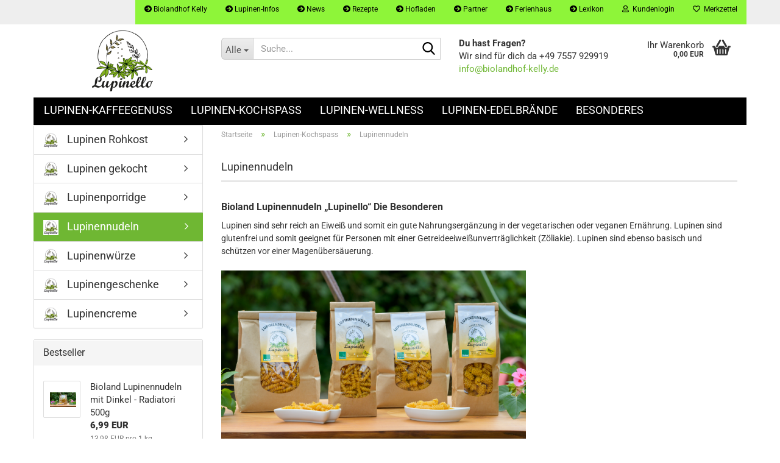

--- FILE ---
content_type: text/html; charset=utf-8
request_url: https://www.lupinello-shop.de/de/Lupinenprodukte/lupinennudeln/
body_size: 16784
content:





	<!DOCTYPE html>
	<html xmlns="http://www.w3.org/1999/xhtml" dir="ltr" lang="de">
		
			<head>
				
					
					<!--

					=========================================================
					Shopsoftware by Gambio GmbH (c) 2005-2023 [www.gambio.de]
					=========================================================

					Gambio GmbH offers you highly scalable E-Commerce-Solutions and Services.
					The Shopsoftware is redistributable under the GNU General Public License (Version 2) [http://www.gnu.org/licenses/gpl-2.0.html].
					based on: E-Commerce Engine Copyright (c) 2006 xt:Commerce, created by Mario Zanier & Guido Winger and licensed under GNU/GPL.
					Information and contribution at http://www.xt-commerce.com

					=========================================================
					Please visit our website: www.gambio.de
					=========================================================

					-->
				

                
                    
                

				
					<meta name="viewport" content="width=device-width, initial-scale=1, minimum-scale=1.0" />
				

				
					<meta http-equiv="Content-Type" content="text/html; charset=utf-8" />
		<meta name="language" content="de" />
		<meta name="keywords" content="keywords,kommagetrennt" />
		<meta property="og:image" content="https://www.lupinello-shop.de/images/categories/og/" />
		<meta property="og:title" content="Lupinennudeln" />
		<meta property="og:type" content="product.group" />
		<title>Biolandhof Kelly Shop - Lupinennudeln</title>

				

								
									

				
					<base href="https://www.lupinello-shop.de/" />
				

				
											
							<link rel="shortcut icon" href="https://www.lupinello-shop.de/images/logos/favicon.ico" type="image/x-icon" />
						
									

				
											
							<link rel="apple-touch-icon" href="https://www.lupinello-shop.de/images/logos/favicon.png" />
						
									

				
											
							<link id="main-css" type="text/css" rel="stylesheet" href="public/theme/styles/system/main.min.css?bust=1764147519" />
						
									

				
					<meta name="robots" content="index,follow" />
		<link rel="canonical" href="https://www.lupinello-shop.de/de/Lupinenprodukte/lupinennudeln/" />
		<meta property="og:url" content="https://www.lupinello-shop.de/de/Lupinenprodukte/lupinennudeln/">
		<script src="https://cdn.gambiohub.com/sdk/1.2.0/dist/bundle.js"></script><script>var payPalText = {"ecsNote":"Bitte w\u00e4hlen Sie ihre gew\u00fcnschte PayPal-Zahlungsweise.","paypalUnavailable":"PayPal steht f\u00fcr diese Transaktion im Moment nicht zur Verf\u00fcgung.","errorContinue":"weiter","continueToPayPal":"Weiter mit","errorCheckData":"Es ist ein Fehler aufgetreten. Bitte \u00fcberpr\u00fcfen Sie Ihre Eingaben."};var payPalButtonSettings = {"env":"live","commit":false,"style":{"label":"checkout","shape":"rect","color":"gold","layout":"vertical","tagline":false},"locale":"","fundingCardAllowed":true,"fundingELVAllowed":true,"fundingCreditAllowed":false,"createPaymentUrl":"https:\/\/www.lupinello-shop.de\/shop.php?do=PayPalHub\/CreatePayment&initiator=ecs","authorizedPaymentUrl":"https:\/\/www.lupinello-shop.de\/shop.php?do=PayPalHub\/AuthorizedPayment&initiator=ecs","checkoutUrl":"https:\/\/www.lupinello-shop.de\/shop.php?do=PayPalHub\/RedirectGuest","useVault":false,"jssrc":"https:\/\/www.paypal.com\/sdk\/js?client-id=AVEjCpwSc-e9jOY8dHKoTUckaKtPo0shiwe_T2rKtxp30K4TYGRopYjsUS6Qmkj6bILd7Nt72pbMWCXe&commit=false&intent=capture&components=buttons%2Cmarks%2Cmessages%2Cfunding-eligibility%2Cgooglepay%2Capplepay%2Ccard-fields&integration-date=2021-11-25&merchant-id=CK2KK8ZDUDAJ2&currency=EUR","partnerAttributionId":"GambioGmbH_Cart_Hub_PPXO","createOrderUrl":"https:\/\/www.lupinello-shop.de\/shop.php?do=PayPalHub\/CreateOrder&initiator=ecs","getOrderUrl":"https:\/\/www.lupinello-shop.de\/shop.php?do=PayPalHub\/GetOrder","approvedOrderUrl":"https:\/\/www.lupinello-shop.de\/shop.php?do=PayPalHub\/ApprovedOrder&initiator=ecs","paymentApproved":false,"developmentMode":false,"cartAmount":0};var jsShoppingCart = {"languageCode":"de","verifySca":"https:\/\/www.lupinello-shop.de\/shop.php?do=PayPalHub\/VerifySca","totalAmount":"0.00","currency":"EUR","env":"live","commit":false,"style":{"label":"checkout","shape":"rect","color":"gold","layout":"vertical","tagline":false},"locale":"","fundingCardAllowed":true,"fundingELVAllowed":true,"fundingCreditAllowed":false,"createPaymentUrl":"https:\/\/www.lupinello-shop.de\/shop.php?do=PayPalHub\/CreatePayment&initiator=ecs","authorizedPaymentUrl":"https:\/\/www.lupinello-shop.de\/shop.php?do=PayPalHub\/AuthorizedPayment&initiator=ecs","checkoutUrl":"https:\/\/www.lupinello-shop.de\/shop.php?do=PayPalHub\/RedirectGuest","useVault":false,"jssrc":"https:\/\/www.paypal.com\/sdk\/js?client-id=AVEjCpwSc-e9jOY8dHKoTUckaKtPo0shiwe_T2rKtxp30K4TYGRopYjsUS6Qmkj6bILd7Nt72pbMWCXe&commit=false&intent=capture&components=buttons%2Cmarks%2Cmessages%2Cfunding-eligibility%2Cgooglepay%2Capplepay%2Ccard-fields&integration-date=2021-11-25&merchant-id=CK2KK8ZDUDAJ2&currency=EUR","partnerAttributionId":"GambioGmbH_Cart_Hub_PPXO","createOrderUrl":"https:\/\/www.lupinello-shop.de\/shop.php?do=PayPalHub\/CreateOrder&initiator=ecs","getOrderUrl":"https:\/\/www.lupinello-shop.de\/shop.php?do=PayPalHub\/GetOrder","approvedOrderUrl":"https:\/\/www.lupinello-shop.de\/shop.php?do=PayPalHub\/ApprovedOrder&initiator=ecs","paymentApproved":false,"developmentMode":false,"cartAmount":0};var payPalBannerSettings = {"useVault":false,"jssrc":"https:\/\/www.paypal.com\/sdk\/js?client-id=AVEjCpwSc-e9jOY8dHKoTUckaKtPo0shiwe_T2rKtxp30K4TYGRopYjsUS6Qmkj6bILd7Nt72pbMWCXe&commit=false&intent=capture&components=buttons%2Cmarks%2Cmessages%2Cfunding-eligibility%2Cgooglepay%2Capplepay%2Ccard-fields&integration-date=2021-11-25&merchant-id=CK2KK8ZDUDAJ2&currency=EUR","partnerAttributionId":"GambioGmbH_Cart_Hub_PPXO","positions":{"cartBottom":{"placement":"cart","style":{"layout":"text","logo":{"type":"primary"},"text":{"color":"black"},"color":"blue","ratio":"1x1"}},"product":{"placement":"product","style":{"layout":"text","logo":{"type":"primary"},"text":{"color":"black"},"color":"blue","ratio":"1x1"}}},"currency":"EUR","cartAmount":0};</script><script id="paypalconsent" type="application/json">{"purpose_id":null}</script><script src="GXModules/Gambio/Hub/Shop/Javascript/PayPalLoader.js?v=1758112656" async></script><link rel="stylesheet" href="https://cdn.gambiohub.com/sdk/1.2.0/dist/css/gambio_hub.css">
				

				
									
			</head>
		
		
			<body class="page-index-type-c5 page-index-type-gm_boosted_category page-index-type-language page-index-type-cat page-index-type-cPath"
				  data-gambio-namespace="https://www.lupinello-shop.de/public/theme/javascripts/system"
				  data-jse-namespace="https://www.lupinello-shop.de/JSEngine/build"
				  data-gambio-controller="initialize"
				  data-gambio-widget="input_number responsive_image_loader transitions header image_maps modal history dropdown core_workarounds anchor"
				  data-input_number-separator=","
					>

				
					
				

				
									

				
									
		




	



	
		<div id="outer-wrapper" >
			
				<header id="header" class="navbar">
					
	





	<div id="topbar-container">
						
		
					

		
			<div class="navbar-topbar">
				
					<nav data-gambio-widget="menu link_crypter" data-menu-switch-element-position="false" data-menu-events='{"desktop": ["click"], "mobile": ["click"]}' data-menu-ignore-class="dropdown-menu">
						<ul class="nav navbar-nav navbar-right" data-menu-replace="partial">

                            <li class="navbar-topbar-item">
                                <ul id="secondaryNavigation" class="nav navbar-nav ignore-menu">
                                                                            
                                            <li class="navbar-topbar-item hidden-xs content-manager-item">
                                                <a title="Biolandhof Kelly" href="https://www.biolandhof-kelly.de/"
                                                                                                            target="_blank"
                                                        >
                                                    <span class="fa fa-arrow-circle-right visble-xs-block"></span>
                                                    Biolandhof Kelly
                                                </a>
                                            </li>
                                        
                                                                            
                                            <li class="navbar-topbar-item hidden-xs content-manager-item">
                                                <a title="Lupinen-Infos" href="https://www.lupinello-shop.de/de/info/infos.html"
                                                        >
                                                    <span class="fa fa-arrow-circle-right visble-xs-block"></span>
                                                    Lupinen-Infos
                                                </a>
                                            </li>
                                        
                                                                            
                                            <li class="navbar-topbar-item hidden-xs content-manager-item">
                                                <a title="News" href="https://www.lupinello-shop.de/de/info/aktuelles.html"
                                                        >
                                                    <span class="fa fa-arrow-circle-right visble-xs-block"></span>
                                                    News
                                                </a>
                                            </li>
                                        
                                                                            
                                            <li class="navbar-topbar-item hidden-xs content-manager-item">
                                                <a title="Rezepte" href="https://www.biolandhof-kelly.de/rezepte/"
                                                                                                            target="_blank"
                                                        >
                                                    <span class="fa fa-arrow-circle-right visble-xs-block"></span>
                                                    Rezepte
                                                </a>
                                            </li>
                                        
                                                                            
                                            <li class="navbar-topbar-item hidden-xs content-manager-item">
                                                <a title="Hofladen" href="https://www.biolandhof-kelly.de/lupinello-hofladen/"
                                                                                                            target="_blank"
                                                        >
                                                    <span class="fa fa-arrow-circle-right visble-xs-block"></span>
                                                    Hofladen
                                                </a>
                                            </li>
                                        
                                                                            
                                            <li class="navbar-topbar-item hidden-xs content-manager-item">
                                                <a title="Partner" href="https://www.lupinello-shop.de/de/info/partner.html"
                                                        >
                                                    <span class="fa fa-arrow-circle-right visble-xs-block"></span>
                                                    Partner
                                                </a>
                                            </li>
                                        
                                                                            
                                            <li class="navbar-topbar-item hidden-xs content-manager-item">
                                                <a title="Ferienhaus" href="https://www.biolandhof-urlaub-linzgau.de"
                                                                                                            target="_blank"
                                                        >
                                                    <span class="fa fa-arrow-circle-right visble-xs-block"></span>
                                                    Ferienhaus
                                                </a>
                                            </li>
                                        
                                                                            
                                            <li class="navbar-topbar-item hidden-xs content-manager-item">
                                                <a title="Lexikon" href="https://www.biolandhof-kelly-lexikon.de/kontakt/"
                                                                                                            target="_blank"
                                                        >
                                                    <span class="fa fa-arrow-circle-right visble-xs-block"></span>
                                                    Lexikon
                                                </a>
                                            </li>
                                        
                                                                    </ul>

                                <script id="secondaryNavigation-menu-template" type="text/mustache">
                                    
                                        <ul id="secondaryNavigation" class="nav navbar-nav">
                                            <li v-for="(item, index) in items" class="navbar-topbar-item hidden-xs content-manager-item">
                                                <a href="javascript:;" :title="item.title" @click="goTo(item.content)">
                                                    <span class="fa fa-arrow-circle-right visble-xs-block"></span>
                                                    {{item.title}}
                                                </a>
                                            </li>
                                        </ul>
                                    
                                </script>
                            </li>

							
															

							
															

							
															

							
															

							
															

							
							
																	
										<li class="dropdown navbar-topbar-item first">
											<a title="Anmeldung" href="/de/Lupinenprodukte/lupinennudeln/#" class="dropdown-toggle" data-toggle-hover="dropdown" role="button" aria-label="Kundenlogin">
												
																											
															<span class="fa fa-user-o"></span>
														
																									

												&nbsp;Kundenlogin
											</a>
											




	<ul class="dropdown-menu dropdown-menu-login arrow-top">
		
			<li class="arrow"></li>
		
		
		
			<li class="dropdown-header hidden-xs">Kundenlogin</li>
		
		
		
			<li>
				<form action="https://www.lupinello-shop.de/de/login.php?action=process" method="post" class="form-horizontal">
					<input type="hidden" name="return_url" value="https://www.lupinello-shop.de/de/Lupinenprodukte/lupinennudeln/">
					<input type="hidden" name="return_url_hash" value="8fc691bdde195a358d772fc2490c9d9484ac9f8a0f058ef256f923f580f1815d">
					
						<div class="form-group">
                            <label for="box-login-dropdown-login-username" class="form-control sr-only">E-Mail</label>
							<input autocomplete="username" type="email" id="box-login-dropdown-login-username" class="form-control" placeholder="E-Mail" name="email_address" />
						</div>
					
					
                        <div class="form-group password-form-field" data-gambio-widget="show_password">
                            <label for="box-login-dropdown-login-password" class="form-control sr-only">Passwort</label>
                            <input autocomplete="current-password" type="password" id="box-login-dropdown-login-password" class="form-control" placeholder="Passwort" name="password" />
                            <button class="btn show-password hidden" type="button">
                                <i class="fa fa-eye" aria-hidden="true"></i>
                                <span class="sr-only">Toggle Password View</span>
                            </button>
                        </div>
					
					
						<div class="dropdown-footer row">
							
	
								
									<input type="submit" class="btn btn-primary btn-block" value="Anmelden" />
								
								<ul>
									
										<li>
											<a title="Konto erstellen" href="https://www.lupinello-shop.de/de/shop.php?do=CreateRegistree">
												Konto erstellen
											</a>
										</li>
									
									
										<li>
											<a title="Passwort vergessen?" href="https://www.lupinello-shop.de/de/password_double_opt.php">
												Passwort vergessen?
											</a>
										</li>
									
								</ul>
							
	

	
						</div>
					
				</form>
			</li>
		
	</ul>


										</li>
									
															

							
																	
										<li class="navbar-topbar-item">
											<a href="https://www.lupinello-shop.de/de/wish_list.php" title="Merkzettel anzeigen" aria-label="Merkzettel">
												
																											
															<span class="fa fa-heart-o"></span>
														
																									

												&nbsp;Merkzettel
											</a>
										</li>
									
															

															
									<li class="navbar-topbar-item visible-xs">
										<a title="Biolandhof Kelly" href="https://www.biolandhof-kelly.de/"
																							target="_blank"
												>
											<span class="fa fa-arrow-circle-right"></span>
											&nbsp;Biolandhof Kelly
										</a>
									</li>
								
															
									<li class="navbar-topbar-item visible-xs">
										<a title="Lupinen-Infos" href="https://www.lupinello-shop.de/de/info/infos.html"
												>
											<span class="fa fa-arrow-circle-right"></span>
											&nbsp;Lupinen-Infos
										</a>
									</li>
								
															
									<li class="navbar-topbar-item visible-xs">
										<a title="News" href="https://www.lupinello-shop.de/de/info/aktuelles.html"
												>
											<span class="fa fa-arrow-circle-right"></span>
											&nbsp;News
										</a>
									</li>
								
															
									<li class="navbar-topbar-item visible-xs">
										<a title="Rezepte" href="https://www.biolandhof-kelly.de/rezepte/"
																							target="_blank"
												>
											<span class="fa fa-arrow-circle-right"></span>
											&nbsp;Rezepte
										</a>
									</li>
								
															
									<li class="navbar-topbar-item visible-xs">
										<a title="Hofladen" href="https://www.biolandhof-kelly.de/lupinello-hofladen/"
																							target="_blank"
												>
											<span class="fa fa-arrow-circle-right"></span>
											&nbsp;Hofladen
										</a>
									</li>
								
															
									<li class="navbar-topbar-item visible-xs">
										<a title="Partner" href="https://www.lupinello-shop.de/de/info/partner.html"
												>
											<span class="fa fa-arrow-circle-right"></span>
											&nbsp;Partner
										</a>
									</li>
								
															
									<li class="navbar-topbar-item visible-xs">
										<a title="Ferienhaus" href="https://www.biolandhof-urlaub-linzgau.de"
																							target="_blank"
												>
											<span class="fa fa-arrow-circle-right"></span>
											&nbsp;Ferienhaus
										</a>
									</li>
								
															
									<li class="navbar-topbar-item visible-xs">
										<a title="Lexikon" href="https://www.biolandhof-kelly-lexikon.de/kontakt/"
																							target="_blank"
												>
											<span class="fa fa-arrow-circle-right"></span>
											&nbsp;Lexikon
										</a>
									</li>
								
							
						</ul>
					</nav>
				
			</div>
		
	</div>




	<div class="inside">

		<div class="row">

		
												
			<div class="navbar-header" data-gambio-widget="mobile_menu">
									
							
		<div id="navbar-brand" class="navbar-brand">
			<a href="https://www.lupinello-shop.de/de/" title="Biolandhof Kelly Shop">
				<img id="main-header-logo" class="img-responsive" src="https://www.lupinello-shop.de/images/logos/2015_12logolupinellopng_logo.png" alt="Biolandhof Kelly Shop-Logo">
			</a>
		</div>
	
					
								
					
	
	
			
	
		<button type="button" class="navbar-toggle" aria-label="navigationbar toggle button" data-mobile_menu-target="#categories .navbar-collapse"
		        data-mobile_menu-body-class="categories-open" data-mobile_menu-toggle-content-visibility>
			<img src="public/theme/images/svgs/bars.svg" class="gx-menu svg--inject" alt="menu bars icon">
		</button>
	
	
	
		<button type="button" class="navbar-toggle cart-icon" data-mobile_menu-location="shopping_cart.php">
			<img src="public/theme/images/svgs/basket.svg" class="gx-cart-basket svg--inject" alt="shopping cart icon">
			<span class="cart-products-count hidden">
				0
			</span>
		</button>
	
	
			
			<button type="button" class="navbar-toggle" aria-label="searchbar toggle button" data-mobile_menu-target=".navbar-search" data-mobile_menu-body-class="search-open"
					data-mobile_menu-toggle-content-visibility>
				<img src="public/theme/images/svgs/search.svg" class="gx-search svg--inject" alt="search icon">
			</button>
		
	
				
			</div>
		

		
							






	<div class="navbar-search collapse">

		
						<p class="navbar-search-header dropdown-header">Suche</p>
		

		
			<form role="search" action="de/advanced_search_result.php" method="get" data-gambio-widget="live_search">

				<div class="navbar-search-input-group input-group">
					<div class="navbar-search-input-group-btn input-group-btn custom-dropdown" data-dropdown-trigger-change="false" data-dropdown-trigger-no-change="false">

						
							<button aria-label="Suche..." type="button" class="btn btn-default dropdown-toggle" data-toggle="dropdown" aria-haspopup="true" aria-expanded="false">
								<span class="dropdown-name">Alle</span> <span class="caret"></span>
							</button>
						

						
															
									<ul class="dropdown-menu">
																				
												<li><a href="#" data-rel="0">Alle</a></li>
											
																							
													<li><a href="#" data-rel="1">Lupinen-Kaffeegenuss</a></li>
												
																							
													<li><a href="#" data-rel="9">Lupinen-Kochspass</a></li>
												
																							
													<li><a href="#" data-rel="11">Lupinen-Wellness</a></li>
												
																							
													<li><a href="#" data-rel="21">Lupinen-Edelbrände</a></li>
												
																							
													<li><a href="#" data-rel="10">Besonderes</a></li>
												
																														</ul>
								
													

						
															
                                    <label for="top-search-button-categories-id" class="sr-only">Alle</label>
									<select id="top-search-button-categories-id" name="categories_id">
										<option value="0">Alle</option>
																																	
													<option value="1">Lupinen-Kaffeegenuss</option>
												
																							
													<option value="9">Lupinen-Kochspass</option>
												
																							
													<option value="11">Lupinen-Wellness</option>
												
																							
													<option value="21">Lupinen-Edelbrände</option>
												
																							
													<option value="10">Besonderes</option>
												
																														</select>
								
													

					</div>
					<input type="text" id="search-field-input" name="keywords" placeholder="Suche..." class="form-control search-input" autocomplete="off" />
					
					<button aria-label="Suche..." type="submit" class="form-control-feedback">
						<img src="public/theme/images/svgs/search.svg" class="gx-search-input svg--inject" alt="search icon">
					</button>
					

                    <label for="search-field-input" class="control-label sr-only">Suche...</label>
					

				</div>


									<input type="hidden" value="1" name="inc_subcat" />
				
				
					<div class="navbar-search-footer visible-xs-block">
						
							<button class="btn btn-primary btn-block" type="submit">
								Suche...
							</button>
						
						
							<a href="advanced_search.php" class="btn btn-default btn-block" title="Erweiterte Suche">
								Erweiterte Suche
							</a>
						
					</div>
				

				<div class="search-result-container"></div>

			</form>
		
	</div>


					

		
							
					
	<div class="custom-container">
		
			<div class="inside">
				
											
							<br />
<strong>Du hast Fragen? </strong><br />
Wir sind f&uuml;r dich da +49 7557 929919<br />
<a href="mailto:info@biolandhof-kelly.de?subject=Biolandhof%20Kelly%20Shop&amp;body=Hallo%20Biolandhof%20Kelly%2C%0A%0A">info@biolandhof-kelly.de</a><br />
&nbsp;
						
									
			</div>
		
	</div>
				
					

		
    		<!-- layout_header honeygrid -->
							
					


	<nav id="cart-container" class="navbar-cart" data-gambio-widget="menu cart_dropdown" data-menu-switch-element-position="false">
		
			<ul class="cart-container-inner">
				
					<li>
						<a href="https://www.lupinello-shop.de/de/shopping_cart.php" class="dropdown-toggle">
							
								<img src="public/theme/images/svgs/basket.svg" alt="shopping cart icon" class="gx-cart-basket svg--inject">
								<span class="cart">
									Ihr Warenkorb<br />
									<span class="products">
										0,00 EUR
									</span>
								</span>
							
							
																	<span class="cart-products-count hidden">
										
									</span>
															
						</a>

						
							



	<ul class="dropdown-menu arrow-top cart-dropdown cart-empty">
		
			<li class="arrow"></li>
		
	
		
					
	
		
			<li class="cart-dropdown-inside">
		
				
									
				
									
						<div class="cart-empty">
							Sie haben noch keine Artikel in Ihrem Warenkorb.
						</div>
					
								
			</li>
		
	</ul>
						
					</li>
				
			</ul>
		
	</nav>

				
					

		</div>

	</div>









	<noscript>
		<div class="alert alert-danger noscript-notice" role="alert">
			JavaScript ist in Ihrem Browser deaktiviert. Aktivieren Sie JavaScript, um alle Funktionen des Shops nutzen und alle Inhalte sehen zu können.
		</div>
	</noscript>



			
						


	<div id="categories">
		<div class="navbar-collapse collapse">
			
				<nav class="navbar-default navbar-categories" data-gambio-widget="menu">
					
						<ul class="level-1 nav navbar-nav">
                             
															
									<li class="level-1-child" data-id="1">
										
											<a class="dropdown-toggle" href="https://www.lupinello-shop.de/de/Lupinenkaffee/" title="Lupinen-Kaffeegenuss">
												
													Lupinen-Kaffeegenuss
												
																							</a>
										
										
										
																					
										
									</li>
								
															
									<li class="dropdown level-1-child" data-id="9">
										
											<a class="dropdown-toggle" href="https://www.lupinello-shop.de/de/Lupinenprodukte/" title="Lupinen-Kochspass">
												
													Lupinen-Kochspass
												
																							</a>
										
										
										
																							
													<ul data-level="2" class="level-2 dropdown-menu dropdown-menu-child">
														
															<li class="enter-category hidden-sm hidden-md hidden-lg show-more">
																
																	<a class="dropdown-toggle" href="https://www.lupinello-shop.de/de/Lupinenprodukte/" title="Lupinen-Kochspass">
																		
																			Lupinen-Kochspass anzeigen
																		
																	</a>
																
															</li>
														
														
																																																																																																																																																																																																																																																																																																																																																																																																																																																															
																													
																															
																	<li class="level-2-child">
																		<a href="https://www.lupinello-shop.de/de/Lupinenprodukte/lupinen-rohkost/" title="Lupinen Rohkost">
																			Lupinen Rohkost
																		</a>
																																			</li>
																
																															
																	<li class="level-2-child">
																		<a href="https://www.lupinello-shop.de/de/Lupinenprodukte/lupinen-gekocht/" title="Lupinen gekocht">
																			Lupinen gekocht
																		</a>
																																			</li>
																
																															
																	<li class="level-2-child">
																		<a href="https://www.lupinello-shop.de/de/Lupinenprodukte/lupinenporridge/" title="Lupinenporridge">
																			Lupinenporridge
																		</a>
																																			</li>
																
																															
																	<li class="level-2-child active">
																		<a href="https://www.lupinello-shop.de/de/Lupinenprodukte/lupinennudeln/" title="Lupinennudeln">
																			Lupinennudeln
																		</a>
																																			</li>
																
																															
																	<li class="level-2-child">
																		<a href="https://www.lupinello-shop.de/de/Lupinenprodukte/lupinenwuerze/" title="Lupinenwürze">
																			Lupinenwürze
																		</a>
																																			</li>
																
																															
																	<li class="level-2-child">
																		<a href="https://www.lupinello-shop.de/de/Lupinenprodukte/Vegan-Kochen-mit-Lupine-Ueber-55-eiweissreiche-und-sojafreie-Rezepte-von-Christian-Wenzel-19/" title="Lupinengeschenke">
																			Lupinengeschenke
																		</a>
																																			</li>
																
																															
																	<li class="level-2-child">
																		<a href="https://www.lupinello-shop.de/de/Lupinenprodukte/lupinencreme/" title="Lupinencreme">
																			Lupinencreme
																		</a>
																																			</li>
																
																													
																												
														
															<li class="enter-category hidden-more hidden-xs">
																<a class="dropdown-toggle col-xs-6"
																   href="https://www.lupinello-shop.de/de/Lupinenprodukte/"
																   title="Lupinen-Kochspass">Lupinen-Kochspass anzeigen</a>
							
																<span class="close-menu-container col-xs-6">
																	<span class="close-flyout">
																		<i class="fa fa-close"></i>
																	</span>
																</span>
															</li>
														
													
													</ul>
												
																					
										
									</li>
								
															
									<li class="level-1-child" data-id="11">
										
											<a class="dropdown-toggle" href="https://www.lupinello-shop.de/de/Lupinenkosmetik/" title="Lupinen-Wellness">
												
													Lupinen-Wellness
												
																							</a>
										
										
										
																					
										
									</li>
								
															
									<li class="level-1-child" data-id="21">
										
											<a class="dropdown-toggle" href="https://www.lupinello-shop.de/de/lupinen-destillate/" title="Lupinen-Edelbrände">
												
													Lupinen-Edelbrände
												
																							</a>
										
										
										
																					
										
									</li>
								
															
									<li class="level-1-child" data-id="10">
										
											<a class="dropdown-toggle" href="https://www.lupinello-shop.de/de/besonderes/" title="Besonderes">
												
													Besonderes
												
																							</a>
										
										
										
																					
										
									</li>
								
														
							



	
					
				<li id="mainNavigation" class="custom custom-entries hidden-xs">
									</li>
			

            <script id="mainNavigation-menu-template" type="text/mustache">
                
				    <li id="mainNavigation" class="custom custom-entries hidden-xs">
                        <a v-for="(item, index) in items" href="javascript:;" @click="goTo(item.content)">
                            {{item.title}}
                        </a>
                    </li>
                
            </script>

						


							
							
								<li class="dropdown dropdown-more" style="display: none">
									<a class="dropdown-toggle" href="#" title="">
										Weitere
									</a>
									<ul class="level-2 dropdown-menu ignore-menu"></ul>
								</li>
							
			
						</ul>
					
				</nav>
			
		</div>
	</div>

		
					</header>
			

			
				
				

			
				<div id="wrapper">
					<div class="row">

						
							<div id="main">
								<div class="main-inside">
									
										
	
			<script type="application/ld+json">{"@context":"https:\/\/schema.org","@type":"BreadcrumbList","itemListElement":[{"@type":"ListItem","position":1,"name":"Startseite","item":"https:\/\/www.lupinello-shop.de\/"},{"@type":"ListItem","position":2,"name":"Lupinen-Kochspass","item":"https:\/\/www.lupinello-shop.de\/de\/Lupinenprodukte\/"},{"@type":"ListItem","position":3,"name":"Lupinennudeln","item":"https:\/\/www.lupinello-shop.de\/de\/Lupinenprodukte\/lupinennudeln\/"}]}</script>
	    
		<div id="breadcrumb_navi">
            				<span class="breadcrumbEntry">
													<a href="https://www.lupinello-shop.de/" class="headerNavigation" >
								<span aria-label="Startseite">Startseite</span>
							</a>
											</span>
                <span class="breadcrumbSeparator"> &raquo; </span>            				<span class="breadcrumbEntry">
													<a href="https://www.lupinello-shop.de/de/Lupinenprodukte/" class="headerNavigation" >
								<span aria-label="Lupinen-Kochspass">Lupinen-Kochspass</span>
							</a>
											</span>
                <span class="breadcrumbSeparator"> &raquo; </span>            				<span class="breadcrumbEntry">
													<span aria-label="Lupinennudeln">Lupinennudeln</span>
                        					</span>
                            		</div>
    


									

									
										<div id="shop-top-banner">
																					</div>
									

									


	
		<div id="categories-below-breadcrumb_5" data-gx-content-zone="categories-below-breadcrumb_5" class="gx-content-zone">

</div>
	

	
		


	<div class="filter-selection-container hidden">
				
		
		<p><strong>Aktueller Filter</strong></p>
		
		
			</div>
	
	
	
	
		
	
					
							
			


	
			

	
	
	
	
		
	










	
		
	

	
		
	

	
		
	
					
									
						<h1>Lupinennudeln</h1>
					
							
			


	
					
				<div class="categories-description-container">

					
						
															
                                    								
													
													
								<p class="text-center"><p>
	<span style="font-size:16px;"><strong>Bioland Lupinennudeln &bdquo;Lupinello&ldquo; Die Besonderen&nbsp;</strong></span>
</p>

<p>
	L<span style="font-size:14px;">upinen sind sehr reich an Eiwei&szlig; und somit ein gute Nahrungserg&auml;nzung in der vegetarischen oder veganen Ern&auml;hrung. Lupinen sind glutenfrei und somit geeignet f&uuml;r Personen mit einer&nbsp;Getreideeiwei&szlig;unvertr&auml;glichkeit (Z&ouml;liakie). Lupinen sind ebenso basisch und sch&uuml;tzen vor einer Magen&uuml;bers&auml;uerung.<br />
	<br />
	<img alt="" src="images/BiolandhofKelly_Lupinennudeln_gesamt_1.jpg" style="width: 500px; height: 281px;" /><br />
	<br />
	Wir produzieren beste Bioland-Verbands Qualit&auml;t. Da es sich um Bio-Produkte handelt, kann es zu farblichen, geschmacklichen und optischen Unterschieden kommen. Die Qualit&auml;t ist dadurch nicht beeintr&auml;chtigt, es kann bei Naturprodukten zu den &uuml;blichen biologischen Schwankungen kommen.<br />
	<br />
	Unsere Lupinennudeln gibt es mit zwei verschiedenen Varianten:<br />
	<strong><span style="font-family:verdana,geneva,sans-serif;">- Lupine mit Dinkelmehl (glutenhaltig - vegan) als Radiatori<br />
	- Lupine mit Buchweizen (glutenfrei) als Spirelli</span></strong></span><br />
	<br />
	<span style="font-size:14px;">Der gro&szlig;e Vorteil an unseren Lupinenudeln ist, dass die Nudeln sehr lange anhaltend s&auml;ttigend sind, deshalb ben&ouml;tigt man weniger Nudeln f&uuml;r eine Portion.</span><br />
	<br />
	<a href="https://youtu.be/Qn802GgZb_w" target="_blank"><img alt="" height="279" src="images/Screenshot_Video_Lupinennudeln.jpg" width="497" /></a>
</p></p>
							
												
													
					

				</div>
			
			

	

	
		


	<div class="productlisting-filter-container"
		 data-gambio-widget="product_listing_filter"
		 data-product_listing_filter-target=".productlist-viewmode">
		<form name="panel"
			  action="/de/Lupinenprodukte/lupinennudeln/"
			  method="get" >
			<input type="hidden" name="view_mode" value="default" />

			<div class="row">
				<div class="col-xs-12 col-lg-6">

					
	<div class="productlisting-filter-hiddens">
			</div>

					
						<div class="jsPanelViewmode panel-viewmode clearfix productlist-viewmode-list btn-group">
							<a href="/"
                               role="button"
							   class="btn btn-default jsProductListingGrid productlisting-listing-grid"
							   data-product_listing_filter-add="productlist-viewmode-grid"
							   data-product_listing_filter-url-param="tiled"
							   rel="nofollow"
							   aria-label="Kachelansicht"
							   title="Kachelansicht"> <i class="fa fa-th"></i> </a> <a href="/"
                                                                                             role="button"
																											   class="btn btn-default jsProductListingList productlisting-listing-list active"
																											   data-product_listing_filter-add="productlist-viewmode-list"
																											   data-product_listing_filter-url-param="default"
																											   rel="nofollow"
																											   aria-label="Listenansicht"
																											   title="Listenansicht">
								<i class="fa fa-th-list"></i> </a>
						</div>
					

					
						<a href="#filterbox-container"
						   class="btn btn-default filter-button js-open-modal hidden-sm hidden-md hidden-lg"
						   data-modal-type="alert"
						   data-modal-settings='{"title": "FILTER", "dialogClass": "box-filter"}'
						   rel="nofollow">
							<i class="fa fa-filter"></i>
                            <span class="sr-only">FILTER</span>
                        </a>
					


					
						<div class="btn-group dropdown custom-dropdown" data-dropdown-shorten="null">
							
								<button type="button" role="combobox" class="btn btn-default dropdown-toggle" aria-label="Sortiere Artikel nach" aria-expanded="false" aria-haspopup="listbox" aria-controls="sort-listing-panel">
									<span class="dropdown-name">
										Sortieren nach 
																			</span> <span class="caret"></span>
								</button>
							
							
								<ul id="sort-listing-panel" class="dropdown-menu">
									<li><a data-rel="price_asc"
										   href="/"
										   rel="nofollow"
                                           role="button"
										   aria-label="Preis aufsteigend"
										   title="Preis aufsteigend">Preis aufsteigend</a>
									</li>
									<li><a data-rel="price_desc"
										   href="/"
										   rel="nofollow"
                                           role="button"
										   aria-label="Preis absteigend"
										   title="Preis absteigend">Preis absteigend</a></li>
									<li class="divider"></li>
									<li><a data-rel="name_asc"
										   href="/"
										   rel="nofollow"
                                           role="button"
										   aria-label="Name aufsteigend"
										   title="Name aufsteigend">Name aufsteigend</a>
									</li>
									<li><a data-rel="name_desc"
										   href="/"
										   rel="nofollow"
                                           role="button"
										   aria-label="Name absteigend"
										   title="Name absteigend">Name absteigend</a>
									</li>
									<li class="divider"></li>
									<li><a data-rel="date_asc"
										   href="/"
										   rel="nofollow"
                                           role="button"
										   aria-label="Einstelldatum aufsteigend"
										   title="Einstelldatum aufsteigend">Einstelldatum aufsteigend</a>
									</li>
									<li><a data-rel="date_desc"
										   href="/"
										   rel="nofollow"
                                           role="button"
										   aria-label="Einstelldatum absteigend"
										   title="Einstelldatum absteigend">Einstelldatum absteigend</a>
									</li>
									<li class="divider"></li>
									<li><a data-rel="shipping_asc"
										   href="/"
										   rel="nofollow"
                                           role="button"
										   aria-label="Lieferzeit aufsteigend"
										   title="Lieferzeit aufsteigend">Lieferzeit aufsteigend</a></li>
									<li><a data-rel="shipping_desc"
										   href="/"
										   rel="nofollow"
                                           role="button"
										   aria-label="Lieferzeit absteigend"
										   title="Lieferzeit absteigend">Lieferzeit absteigend</a></li>
								</ul>
							
							
                                <label for="sort-listing-option-panel" class="form-control sr-only">Sortieren nach </label>
								<select id="sort-listing-option-panel" name="listing_sort" class="jsReload input-select">
									<option value="" selected="selected">Sortieren nach </option>
									<option value="price_asc">Preis aufsteigend</option>
									<option value="price_desc">Preis absteigend</option>
									<option value="name_asc">Name aufsteigend</option>
									<option value="name_desc">Name absteigend</option>
									<option value="date_asc">Einstelldatum aufsteigend</option>
									<option value="date_desc">Einstelldatum absteigend</option>
									<option value="shipping_asc">Lieferzeit aufsteigend</option>
									<option value="shipping_desc">Lieferzeit absteigend</option>
								</select>
							
						</div>
					

					
					
						<div class="btn-group dropdown custom-dropdown" data-dropdown-shorten="null">
							
								<button type="button" role="combobox" class="btn btn-default dropdown-toggle" aria-label="Artikel pro Seite" aria-expanded="false" aria-haspopup="listbox" aria-controls="items-per-page-panel">
									<span class="dropdown-name">
										18 pro Seite
																			</span> <span class="caret"></span>
								</button>
							
							
								<ul id="items-per-page-panel" class="dropdown-menu">
									<li>										<a data-rel="18" href="/" role="button" aria-label="18 pro Seite" title="18 pro Seite" rel="nofollow">18 pro Seite</a></li>
									<li>										<a data-rel="36" href="/" role="button" aria-label="36 pro Seite" title="36 pro Seite" rel="nofollow">36 pro Seite</a></li>
									<li>										<a data-rel="54" href="/" role="button" aria-label="54 pro Seite" title="54 pro Seite" rel="nofollow">54 pro Seite</a></li>
									<li>										<a data-rel="108" href="/" role="button" aria-label="108 pro Seite" title="108 pro Seite" rel="nofollow">108 pro Seite</a></li>
									<li>										<a data-rel="216" href="/" role="button" aria-label="216 pro Seite" title="216 pro Seite" rel="nofollow">216 pro Seite</a></li>
								</ul>
							
							
                                <label for="items-per-page-dropdown-option-panel" class="form-control sr-only"> pro Seite</label>
								<select id="items-per-page-dropdown-option-panel" name="listing_count" class="jsReload input-select">
									<option value="18">18 pro Seite</option>
									<option value="36">36 pro Seite</option>
									<option value="54">54 pro Seite</option>
									<option value="108">108 pro Seite</option>
									<option value="216">216 pro Seite</option>
								</select>
							
						</div>
					

				</div>

				
					<div class="col-xs-12 col-lg-6">
						



	<div class="panel-pagination text-right">
		<nav>
			<ul class="pagination">
				<li>
									</li><!-- to avoid spaces
									--><li>
											<span class="active">1</span>
									</li><!-- to avoid spaces
								--><li>
									</li>
			</ul>
		</nav>
	</div>
					</div>
				

			</div>

		</form>
	</div>

	

	
		<div class="container-fluid"
			 data-gambio-widget="product_hover"
			 data-product_hover-scope=".productlist-viewmode-grid">
			<div class="row product-filter-target productlist productlist-viewmode productlist-viewmode-list"
				 data-gambio-widget="cart_handler">

				
					




		
								
								
		
			
		
	
		
			
		
	
		
			






	
		
	

	
		<div class="product-container has-gallery"
				 data-index="productlist_102">

			
                <form  class="product-tile no-status-check">
					
					
						<div class="inside">
							<div class="content-container">
								<div class="content-container-inner">
									
									
										<figure class="image" id="productlist_102_img">
											
																									
																																																	
														<span title="Bioland Lupinennudeln mit Buchweizen - Spirelli 200g" class="product-hover-main-image product-image">
                                                            <a href="https://www.lupinello-shop.de/de/bioland-lupinennudeln-mit-buchweizen-spirelli-200g.html">
															    <img src="images/product_images/info_images/BiolandhofKelly_Lupinennudeln_Buchweizen_Spirelli_200g.png" alt="Bioland Lupinennudeln mit Buchweizen - Spirelli 200g" loading="lazy">
                                                            </a>
														</span>
													
																							

											
																							

											
																									
														            
            <span class="manufacturer-logo">
                <a href="index.php?manufacturers_id=1">
                    <img src="images/manufacturers/Familie II.JPG" title="Biolandhof Kelly" alt="Biolandhof Kelly" class="img-responsive" />
                </a>
            </span>
        
    													
																							

											
																									
														
	<div class="ribbons">
		
							
											
							<div class="ribbon-recommendation">
								<span>TOP</span>
							</div>
						
									
					
	</div>
													
																							
										</figure>
									
									
									
										<div class="title-description">
											
												<div class="title">
													<a href="https://www.lupinello-shop.de/de/bioland-lupinennudeln-mit-buchweizen-spirelli-200g.html" title="Wir vom Biolandhof Kelly Warnke produzieren aus eigen angebauten Süßlupinen..." class="product-url ">
														Bioland Lupinennudeln mit Buchweizen - Spirelli 200g
													</a>
												</div>
											
											

											
																									
														<div class="description hidden-grid">
															<p>
	Bioland Lupinennudeln aus gemahlenen S&uuml;&szlig;lupinen und Buchweizen (glutenfrei)
</p>
														</div>
													
																							
				
											
												
											

											
																							
				
				
											
												<div class="shipping hidden visible-list">
													
																											
												</div><!-- // .shipping -->
											
				
										</div><!-- // .title-description -->
									

									
										
																							<div class="hidden-list rating-container">
													<span  title="Wir vom Biolandhof Kelly Warnke produzieren aus eigen angebauten Süßlupinen...">
																													


	<span class="rating-stars rating-stars-45" title="In 3 Rezensionen durchschnittlich mit 4.5 bewertet">
		<span class="gm-star"></span>
		<span class="gm-star"></span>
		<span class="gm-star"></span>
		<span class="gm-star"></span>
		<span class="gm-star"></span>
		<span class="rating-stars-mask">
			<span class="rating-stars-inside">
				<span class="gm-star"></span>
				<span class="gm-star"></span>
				<span class="gm-star"></span>
				<span class="gm-star"></span>
				<span class="gm-star"></span>
			</span>
		</span>
	</span>
																											</span>
												</div>
																					
									
				
									
										<div class="price-tax">

											
																									
														<div class="rating hidden-grid">
															<span  title="Wir vom Biolandhof Kelly Warnke produzieren aus eigen angebauten Süßlupinen...">
																																	


	<span class="rating-stars rating-stars-45" title="In 3 Rezensionen durchschnittlich mit 4.5 bewertet">
		<span class="gm-star"></span>
		<span class="gm-star"></span>
		<span class="gm-star"></span>
		<span class="gm-star"></span>
		<span class="gm-star"></span>
		<span class="rating-stars-mask">
			<span class="rating-stars-inside">
				<span class="gm-star"></span>
				<span class="gm-star"></span>
				<span class="gm-star"></span>
				<span class="gm-star"></span>
				<span class="gm-star"></span>
			</span>
		</span>
	</span>
																															</span>
														</div>
													
    
																							
											
											
												<div class="price">
													<span class="current-price-container" title="Wir vom Biolandhof Kelly Warnke produzieren aus eigen angebauten Süßlupinen...">
														4,10 EUR
														
																																												<br />
															<span class="gm_products_vpe products-vpe">
																20,50 EUR pro 1 kg
															</span>
																																										</span>
												</div>
											

											
												<div class="shipping hidden visible-flyover">
													
																											
													
													
																											
												</div><!-- // .shipping -->
											

											
												<div class="additional-container">
													<!-- Use this if you want to add something to the product tiles -->
												</div>
											
				
											
												<div class="tax-shipping-hint hidden-grid">
																											<div class="tax">inkl. 7% MwSt. zzgl. 
				<a class="gm_shipping_link lightbox_iframe" href="https://www.lupinello-shop.de/de/popup/Versand-und-Zahlungsbedingungen.html"
						target="_self"
						rel="nofollow"
						data-modal-settings='{"title":"Versand", "sectionSelector": ".content_text", "bootstrapClass": "modal-lg"}'>
					<span style="text-decoration:underline">Versand</span>
		        </a></div>
																									</div>
											
				
											
												<div class="cart-error-msg alert alert-danger hidden hidden-grid" role="alert"></div>
											
				
											<div class="button-input hidden-grid" >
												
																											
															<div class="row">
																<div class="col-xs-12 col-lg-3 quantity-input" data-gambio-widget="input_number">
																	
																																					<input type="hidden" name="products_qty" value="1" />
																																			
																</div>
						
																<div class="col-xs-12 col-lg-9">
																	
																																				
																			<button class="btn btn-primary btn-buy btn-block pull-right js-btn-add-to-cart"
																					type="submit"
																					name="btn-add-to-cart"
																					title="In den Warenkorb">
																																									In den Warenkorb
																																							</button>
																		
																	
																</div>
															</div>
														
																									
											
												<input type="hidden" name="products_id" value="102" />
											</div><!-- // .button-input -->
										</div><!-- // .price-tax -->
									
								</div><!-- // .content-container-inner -->
							</div><!-- // .content-container -->
						</div><!-- // .inside -->
					
				</form>
			

			
									
						<ul class="gallery">
														
																						
																												
									
										<li class="thumbnails" >
											<span class="align-helper"></span>
											
											
												<img class="img-responsive spinner"
													 data-src="images/product_images/info_images/BiolandhofKelly_Lupinennudeln_Buchweizen_Spirelli_200g.png"													 data-thumb-src="images/product_images/thumbnail_images/BiolandhofKelly_Lupinennudeln_Buchweizen_Spirelli_200g.png"													src="public/theme/images/loading.gif"
                                                    loading="lazy"
													 alt="Preview: Bioland Lupinennudeln mit Buchweizen - Spirelli 200g"													 title="Preview: Bioland Lupinennudeln mit Buchweizen - Spirelli 200g"													/>
											
										</li>
									
																						
																												
									
										<li class="thumbnails" >
											<span class="align-helper"></span>
											
											
												<img class="img-responsive spinner"
													 data-src="images/product_images/info_images/2016-06-24-Lupinen_102_1.JPG"													 data-thumb-src="images/product_images/thumbnail_images/2016-06-24-Lupinen_102_1.JPG"													src="public/theme/images/loading.gif"
                                                    loading="lazy"
													 alt="Preview: Bioland Lupinennudeln mit Buchweizen - Spirelli 200g"													 title="Preview: Bioland Lupinennudeln mit Buchweizen - Spirelli 200g"													/>
											
										</li>
									
																						
																												
									
										<li class="thumbnails" >
											<span class="align-helper"></span>
											
											
												<img class="img-responsive spinner"
													 data-src="images/product_images/info_images/IMG_9611.jpg"													 data-thumb-src="images/product_images/thumbnail_images/IMG_9611.jpg"													src="public/theme/images/loading.gif"
                                                    loading="lazy"
													 alt="Preview: Bioland Lupinennudeln mit Buchweizen - Spirelli 200g"													 title="Preview: Bioland Lupinennudeln mit Buchweizen - Spirelli 200g"													/>
											
										</li>
									
																						
																												
									
										<li class="thumbnails" >
											<span class="align-helper"></span>
											
											
												<img class="img-responsive spinner"
													 data-src="images/product_images/info_images/DSC05463_0.JPG"													 data-thumb-src="images/product_images/thumbnail_images/DSC05463_0.JPG"													src="public/theme/images/loading.gif"
                                                    loading="lazy"
													 alt="Preview: Bioland Lupinennudeln mit Buchweizen - Spirelli 200g"													 title="Preview: Bioland Lupinennudeln mit Buchweizen - Spirelli 200g"													/>
											
										</li>
									
																																		
						</ul>
					
							
		</div><!-- // .product-container -->
	

		
	
		
								
								
		
			
		
	
		
			
		
	
		
			






	
		
	

	
		<div class="product-container has-gallery"
				 data-index="productlist_61">

			
                <form  class="product-tile no-status-check">
					
					
						<div class="inside">
							<div class="content-container">
								<div class="content-container-inner">
									
									
										<figure class="image" id="productlist_61_img">
											
																									
																																																	
														<span title="Bioland Lupinennudeln mit Buchweizen - Spirelli 500g" class="product-hover-main-image product-image">
                                                            <a href="https://www.lupinello-shop.de/de/bioland-lupinennudeln-mit-buchweizen-spirelli-500g.html">
															    <img src="images/product_images/info_images/BiolandhofKelly_Lupinennudeln_Spirell_500g.jpg" alt="Bioland Lupinennudeln mit Buchweizen - Spirelli 500g" loading="lazy">
                                                            </a>
														</span>
													
																							

											
																							

											
																									
														            
            <span class="manufacturer-logo">
                <a href="index.php?manufacturers_id=1">
                    <img src="images/manufacturers/Familie II.JPG" title="Biolandhof Kelly" alt="Biolandhof Kelly" class="img-responsive" />
                </a>
            </span>
        
    													
																							

											
																									
														
	<div class="ribbons">
		
							
											
							<div class="ribbon-recommendation">
								<span>TOP</span>
							</div>
						
									
					
	</div>
													
																							
										</figure>
									
									
									
										<div class="title-description">
											
												<div class="title">
													<a href="https://www.lupinello-shop.de/de/bioland-lupinennudeln-mit-buchweizen-spirelli-500g.html" title="Wir vom Biolandhof Kelly Warnke produzieren aus eigen angebauten Süßlupinen..." class="product-url ">
														Bioland Lupinennudeln mit Buchweizen - Spirelli 500g
													</a>
												</div>
											
											

											
																									
														<div class="description hidden-grid">
															<p>
	Bioland Lupinennudeln aus gemahlenen S&uuml;&szlig;lupinen und Buchweizen (glutenfrei)
</p>
														</div>
													
																							
				
											
												
											

											
																							
				
				
											
												<div class="shipping hidden visible-list">
													
																											
												</div><!-- // .shipping -->
											
				
										</div><!-- // .title-description -->
									

									
										
																							<div class="hidden-list rating-container">
													<span  title="Wir vom Biolandhof Kelly Warnke produzieren aus eigen angebauten Süßlupinen...">
																													


	<span class="rating-stars rating-stars-50" title="In 9 Rezensionen durchschnittlich mit 5 bewertet">
		<span class="gm-star"></span>
		<span class="gm-star"></span>
		<span class="gm-star"></span>
		<span class="gm-star"></span>
		<span class="gm-star"></span>
		<span class="rating-stars-mask">
			<span class="rating-stars-inside">
				<span class="gm-star"></span>
				<span class="gm-star"></span>
				<span class="gm-star"></span>
				<span class="gm-star"></span>
				<span class="gm-star"></span>
			</span>
		</span>
	</span>
																											</span>
												</div>
																					
									
				
									
										<div class="price-tax">

											
																									
														<div class="rating hidden-grid">
															<span  title="Wir vom Biolandhof Kelly Warnke produzieren aus eigen angebauten Süßlupinen...">
																																	


	<span class="rating-stars rating-stars-50" title="In 9 Rezensionen durchschnittlich mit 5 bewertet">
		<span class="gm-star"></span>
		<span class="gm-star"></span>
		<span class="gm-star"></span>
		<span class="gm-star"></span>
		<span class="gm-star"></span>
		<span class="rating-stars-mask">
			<span class="rating-stars-inside">
				<span class="gm-star"></span>
				<span class="gm-star"></span>
				<span class="gm-star"></span>
				<span class="gm-star"></span>
				<span class="gm-star"></span>
			</span>
		</span>
	</span>
																															</span>
														</div>
													
    
																							
											
											
												<div class="price">
													<span class="current-price-container" title="Wir vom Biolandhof Kelly Warnke produzieren aus eigen angebauten Süßlupinen...">
														8,10 EUR
														
																																												<br />
															<span class="gm_products_vpe products-vpe">
																16,20 EUR pro 1 kg
															</span>
																																										</span>
												</div>
											

											
												<div class="shipping hidden visible-flyover">
													
																											
													
													
																											
												</div><!-- // .shipping -->
											

											
												<div class="additional-container">
													<!-- Use this if you want to add something to the product tiles -->
												</div>
											
				
											
												<div class="tax-shipping-hint hidden-grid">
																											<div class="tax">inkl. 7% MwSt. zzgl. 
				<a class="gm_shipping_link lightbox_iframe" href="https://www.lupinello-shop.de/de/popup/Versand-und-Zahlungsbedingungen.html"
						target="_self"
						rel="nofollow"
						data-modal-settings='{"title":"Versand", "sectionSelector": ".content_text", "bootstrapClass": "modal-lg"}'>
					<span style="text-decoration:underline">Versand</span>
		        </a></div>
																									</div>
											
				
											
												<div class="cart-error-msg alert alert-danger hidden hidden-grid" role="alert"></div>
											
				
											<div class="button-input hidden-grid" >
												
																											
															<div class="row">
																<div class="col-xs-12 col-lg-3 quantity-input" data-gambio-widget="input_number">
																	
																																					<input type="hidden" name="products_qty" value="1" />
																																			
																</div>
						
																<div class="col-xs-12 col-lg-9">
																	
																																				
																			<button class="btn btn-primary btn-buy btn-block pull-right js-btn-add-to-cart"
																					type="submit"
																					name="btn-add-to-cart"
																					title="In den Warenkorb">
																																									In den Warenkorb
																																							</button>
																		
																	
																</div>
															</div>
														
																									
											
												<input type="hidden" name="products_id" value="61" />
											</div><!-- // .button-input -->
										</div><!-- // .price-tax -->
									
								</div><!-- // .content-container-inner -->
							</div><!-- // .content-container -->
						</div><!-- // .inside -->
					
				</form>
			

			
									
						<ul class="gallery">
														
																						
																												
									
										<li class="thumbnails" >
											<span class="align-helper"></span>
											
											
												<img class="img-responsive spinner"
													 data-src="images/product_images/info_images/BiolandhofKelly_Lupinennudeln_Spirell_500g.jpg"													 data-thumb-src="images/product_images/thumbnail_images/BiolandhofKelly_Lupinennudeln_Spirell_500g.jpg"													src="public/theme/images/loading.gif"
                                                    loading="lazy"
													 alt="Preview: Bioland Lupinennudeln mit Buchweizen - Spirelli 500g"													 title="Preview: Bioland Lupinennudeln mit Buchweizen - Spirelli 500g"													/>
											
										</li>
									
																						
																												
									
										<li class="thumbnails" >
											<span class="align-helper"></span>
											
											
												<img class="img-responsive spinner"
													 data-src="images/product_images/info_images/2016-06-24-Lupinen.JPG"													 data-thumb-src="images/product_images/thumbnail_images/2016-06-24-Lupinen.JPG"													src="public/theme/images/loading.gif"
                                                    loading="lazy"
													 alt="Preview: Bioland Lupinennudeln mit Buchweizen - Spirelli 500g"													 title="Preview: Bioland Lupinennudeln mit Buchweizen - Spirelli 500g"													/>
											
										</li>
									
																						
																												
									
										<li class="thumbnails" >
											<span class="align-helper"></span>
											
											
												<img class="img-responsive spinner"
													 data-src="images/product_images/info_images/IMG_9611.jpg"													 data-thumb-src="images/product_images/thumbnail_images/IMG_9611.jpg"													src="public/theme/images/loading.gif"
                                                    loading="lazy"
													 alt="Preview: Bioland Lupinennudeln mit Buchweizen - Spirelli 500g"													 title="Preview: Bioland Lupinennudeln mit Buchweizen - Spirelli 500g"													/>
											
										</li>
									
																						
																												
									
										<li class="thumbnails" >
											<span class="align-helper"></span>
											
											
												<img class="img-responsive spinner"
													 data-src="images/product_images/info_images/DSC05463.JPG"													 data-thumb-src="images/product_images/thumbnail_images/DSC05463.JPG"													src="public/theme/images/loading.gif"
                                                    loading="lazy"
													 alt="Preview: Bioland Lupinennudeln mit Buchweizen - Spirelli 500g"													 title="Preview: Bioland Lupinennudeln mit Buchweizen - Spirelli 500g"													/>
											
										</li>
									
																																		
						</ul>
					
							
		</div><!-- // .product-container -->
	

		
	
		
								
								
		
			
		
	
		
			
		
	
		
			






	
		
	

	
		<div class="product-container has-gallery"
				 data-index="productlist_103">

			
                <form  class="product-tile no-status-check">
					
					
						<div class="inside">
							<div class="content-container">
								<div class="content-container-inner">
									
									
										<figure class="image" id="productlist_103_img">
											
																									
																																																	
														<span title="Bioland Lupinennudeln mit Dinkel - Radiatori 200g" class="product-hover-main-image product-image">
                                                            <a href="https://www.lupinello-shop.de/de/bioland-lupinennudeln-mit-dinkel-radiatori-200g.html">
															    <img src="images/product_images/info_images/BiolandhofKelly_Lupinennudeln_Radiatori_200g.jpg" alt="Bioland Lupinennudeln mit Dinkel - Radiatori 200g" loading="lazy">
                                                            </a>
														</span>
													
																							

											
																							

											
																									
														            
            <span class="manufacturer-logo">
                <a href="index.php?manufacturers_id=1">
                    <img src="images/manufacturers/Familie II.JPG" title="Biolandhof Kelly" alt="Biolandhof Kelly" class="img-responsive" />
                </a>
            </span>
        
    													
																							

											
																									
														
	<div class="ribbons">
		
							
											
							<div class="ribbon-recommendation">
								<span>TOP</span>
							</div>
						
									
					
	</div>
													
																							
										</figure>
									
									
									
										<div class="title-description">
											
												<div class="title">
													<a href="https://www.lupinello-shop.de/de/bioland-lupinennudeln-mit-dinkel-radiatori-200g.html" title="Wir vom Biolandhof Kelly Warnke produzieren aus eigen angebauten Süßlupinen..." class="product-url ">
														Bioland Lupinennudeln mit Dinkel - Radiatori 200g
													</a>
												</div>
											
											

											
																									
														<div class="description hidden-grid">
															<p>
	Bioland Lupinennudeln aus gemahlenen S&uuml;&szlig;lupinen und Dinkelmehl (glutenhaltig)
</p>
														</div>
													
																							
				
											
												
											

											
																							
				
				
											
												<div class="shipping hidden visible-list">
													
																											
												</div><!-- // .shipping -->
											
				
										</div><!-- // .title-description -->
									

									
										
																							<div class="hidden-list rating-container">
													<span  title="Wir vom Biolandhof Kelly Warnke produzieren aus eigen angebauten Süßlupinen...">
																													


	<span class="rating-stars rating-stars-40" title="In 1 Rezensionen durchschnittlich mit 4 bewertet">
		<span class="gm-star"></span>
		<span class="gm-star"></span>
		<span class="gm-star"></span>
		<span class="gm-star"></span>
		<span class="gm-star"></span>
		<span class="rating-stars-mask">
			<span class="rating-stars-inside">
				<span class="gm-star"></span>
				<span class="gm-star"></span>
				<span class="gm-star"></span>
				<span class="gm-star"></span>
				<span class="gm-star"></span>
			</span>
		</span>
	</span>
																											</span>
												</div>
																					
									
				
									
										<div class="price-tax">

											
																									
														<div class="rating hidden-grid">
															<span  title="Wir vom Biolandhof Kelly Warnke produzieren aus eigen angebauten Süßlupinen...">
																																	


	<span class="rating-stars rating-stars-40" title="In 1 Rezensionen durchschnittlich mit 4 bewertet">
		<span class="gm-star"></span>
		<span class="gm-star"></span>
		<span class="gm-star"></span>
		<span class="gm-star"></span>
		<span class="gm-star"></span>
		<span class="rating-stars-mask">
			<span class="rating-stars-inside">
				<span class="gm-star"></span>
				<span class="gm-star"></span>
				<span class="gm-star"></span>
				<span class="gm-star"></span>
				<span class="gm-star"></span>
			</span>
		</span>
	</span>
																															</span>
														</div>
													
    
																							
											
											
												<div class="price">
													<span class="current-price-container" title="Wir vom Biolandhof Kelly Warnke produzieren aus eigen angebauten Süßlupinen...">
														3,90 EUR
														
																																												<br />
															<span class="gm_products_vpe products-vpe">
																19,50 EUR pro 1 kg
															</span>
																																										</span>
												</div>
											

											
												<div class="shipping hidden visible-flyover">
													
																											
													
													
																											
												</div><!-- // .shipping -->
											

											
												<div class="additional-container">
													<!-- Use this if you want to add something to the product tiles -->
												</div>
											
				
											
												<div class="tax-shipping-hint hidden-grid">
																											<div class="tax">inkl. 7% MwSt. zzgl. 
				<a class="gm_shipping_link lightbox_iframe" href="https://www.lupinello-shop.de/de/popup/Versand-und-Zahlungsbedingungen.html"
						target="_self"
						rel="nofollow"
						data-modal-settings='{"title":"Versand", "sectionSelector": ".content_text", "bootstrapClass": "modal-lg"}'>
					<span style="text-decoration:underline">Versand</span>
		        </a></div>
																									</div>
											
				
											
												<div class="cart-error-msg alert alert-danger hidden hidden-grid" role="alert"></div>
											
				
											<div class="button-input hidden-grid" >
												
																											
															<div class="row">
																<div class="col-xs-12 col-lg-3 quantity-input" data-gambio-widget="input_number">
																	
																																					<input type="hidden" name="products_qty" value="1" />
																																			
																</div>
						
																<div class="col-xs-12 col-lg-9">
																	
																																				
																			<button class="btn btn-primary btn-buy btn-block pull-right js-btn-add-to-cart"
																					type="submit"
																					name="btn-add-to-cart"
																					title="In den Warenkorb">
																																									In den Warenkorb
																																							</button>
																		
																	
																</div>
															</div>
														
																									
											
												<input type="hidden" name="products_id" value="103" />
											</div><!-- // .button-input -->
										</div><!-- // .price-tax -->
									
								</div><!-- // .content-container-inner -->
							</div><!-- // .content-container -->
						</div><!-- // .inside -->
					
				</form>
			

			
									
						<ul class="gallery">
														
																						
																												
									
										<li class="thumbnails" >
											<span class="align-helper"></span>
											
											
												<img class="img-responsive spinner"
													 data-src="images/product_images/info_images/BiolandhofKelly_Lupinennudeln_Radiatori_200g.jpg"													 data-thumb-src="images/product_images/thumbnail_images/BiolandhofKelly_Lupinennudeln_Radiatori_200g.jpg"													src="public/theme/images/loading.gif"
                                                    loading="lazy"
													 alt="Preview: Bioland Lupinennudeln mit Dinkel - Radiatori 200g"													 title="Preview: Bioland Lupinennudeln mit Dinkel - Radiatori 200g"													/>
											
										</li>
									
																						
																												
									
										<li class="thumbnails" >
											<span class="align-helper"></span>
											
											
												<img class="img-responsive spinner"
													 data-src="images/product_images/info_images/2016-06-24-Lupinen_64_1_103_1.JPG"													 data-thumb-src="images/product_images/thumbnail_images/2016-06-24-Lupinen_64_1_103_1.JPG"													src="public/theme/images/loading.gif"
                                                    loading="lazy"
													 alt="Preview: Bioland Lupinennudeln mit Dinkel - Radiatori 200g"													 title="Preview: Bioland Lupinennudeln mit Dinkel - Radiatori 200g"													/>
											
										</li>
									
																						
																												
									
										<li class="thumbnails" >
											<span class="align-helper"></span>
											
											
												<img class="img-responsive spinner"
													 data-src="images/product_images/info_images/IMG_9611_90_4.jpg"													 data-thumb-src="images/product_images/thumbnail_images/IMG_9611_90_4.jpg"													src="public/theme/images/loading.gif"
                                                    loading="lazy"
													 alt="Preview: Bioland Lupinennudeln mit Dinkel - Radiatori 200g"													 title="Preview: Bioland Lupinennudeln mit Dinkel - Radiatori 200g"													/>
											
										</li>
									
															
						</ul>
					
							
		</div><!-- // .product-container -->
	

		
	
		
								
								
		
			
		
	
		
			
		
	
		
			






	
		
	

	
		<div class="product-container has-gallery"
				 data-index="productlist_64">

			
                <form  class="product-tile no-status-check">
					
					
						<div class="inside">
							<div class="content-container">
								<div class="content-container-inner">
									
									
										<figure class="image" id="productlist_64_img">
											
																									
																																																	
														<span title="Bioland Lupinennudeln mit Dinkel - Radiatori 500g" class="product-hover-main-image product-image">
                                                            <a href="https://www.lupinello-shop.de/de/bioland-lupinennudeln-mit-dinkel-radiatori-500g.html">
															    <img src="images/product_images/info_images/BiolandhofKelly_Lupinennudeln_Radiatori_500g.jpg" alt="Bioland Lupinennudeln mit Dinkel - Radiatori 500g" loading="lazy">
                                                            </a>
														</span>
													
																							

											
																							

											
																									
														            
            <span class="manufacturer-logo">
                <a href="index.php?manufacturers_id=1">
                    <img src="images/manufacturers/Familie II.JPG" title="Biolandhof Kelly" alt="Biolandhof Kelly" class="img-responsive" />
                </a>
            </span>
        
    													
																							

											
																									
														
	<div class="ribbons">
		
							
											
							<div class="ribbon-recommendation">
								<span>TOP</span>
							</div>
						
									
					
	</div>
													
																							
										</figure>
									
									
									
										<div class="title-description">
											
												<div class="title">
													<a href="https://www.lupinello-shop.de/de/bioland-lupinennudeln-mit-dinkel-radiatori-500g.html" title="Wir vom Biolandhof Kelly Warnke produzieren aus eigen angebauten Süßlupinen..." class="product-url ">
														Bioland Lupinennudeln mit Dinkel - Radiatori 500g
													</a>
												</div>
											
											

											
																									
														<div class="description hidden-grid">
															<p>
	Bioland Lupinennudeln aus gemahlenen S&uuml;&szlig;lupinen und Dinkelmehl (glutenhaltig)
</p>
														</div>
													
																							
				
											
												
											

											
																							
				
				
											
												<div class="shipping hidden visible-list">
													
																											
												</div><!-- // .shipping -->
											
				
										</div><!-- // .title-description -->
									

									
										
																							<div class="hidden-list rating-container">
													<span  title="Wir vom Biolandhof Kelly Warnke produzieren aus eigen angebauten Süßlupinen...">
																													


	<span class="rating-stars rating-stars-45" title="In 7 Rezensionen durchschnittlich mit 4.5 bewertet">
		<span class="gm-star"></span>
		<span class="gm-star"></span>
		<span class="gm-star"></span>
		<span class="gm-star"></span>
		<span class="gm-star"></span>
		<span class="rating-stars-mask">
			<span class="rating-stars-inside">
				<span class="gm-star"></span>
				<span class="gm-star"></span>
				<span class="gm-star"></span>
				<span class="gm-star"></span>
				<span class="gm-star"></span>
			</span>
		</span>
	</span>
																											</span>
												</div>
																					
									
				
									
										<div class="price-tax">

											
																									
														<div class="rating hidden-grid">
															<span  title="Wir vom Biolandhof Kelly Warnke produzieren aus eigen angebauten Süßlupinen...">
																																	


	<span class="rating-stars rating-stars-45" title="In 7 Rezensionen durchschnittlich mit 4.5 bewertet">
		<span class="gm-star"></span>
		<span class="gm-star"></span>
		<span class="gm-star"></span>
		<span class="gm-star"></span>
		<span class="gm-star"></span>
		<span class="rating-stars-mask">
			<span class="rating-stars-inside">
				<span class="gm-star"></span>
				<span class="gm-star"></span>
				<span class="gm-star"></span>
				<span class="gm-star"></span>
				<span class="gm-star"></span>
			</span>
		</span>
	</span>
																															</span>
														</div>
													
    
																							
											
											
												<div class="price">
													<span class="current-price-container" title="Wir vom Biolandhof Kelly Warnke produzieren aus eigen angebauten Süßlupinen...">
														7,70 EUR
														
																																												<br />
															<span class="gm_products_vpe products-vpe">
																15,40 EUR pro 1 kg
															</span>
																																										</span>
												</div>
											

											
												<div class="shipping hidden visible-flyover">
													
																											
													
													
																											
												</div><!-- // .shipping -->
											

											
												<div class="additional-container">
													<!-- Use this if you want to add something to the product tiles -->
												</div>
											
				
											
												<div class="tax-shipping-hint hidden-grid">
																											<div class="tax">inkl. 7% MwSt. zzgl. 
				<a class="gm_shipping_link lightbox_iframe" href="https://www.lupinello-shop.de/de/popup/Versand-und-Zahlungsbedingungen.html"
						target="_self"
						rel="nofollow"
						data-modal-settings='{"title":"Versand", "sectionSelector": ".content_text", "bootstrapClass": "modal-lg"}'>
					<span style="text-decoration:underline">Versand</span>
		        </a></div>
																									</div>
											
				
											
												<div class="cart-error-msg alert alert-danger hidden hidden-grid" role="alert"></div>
											
				
											<div class="button-input hidden-grid" >
												
																											
															<div class="row">
																<div class="col-xs-12 col-lg-3 quantity-input" data-gambio-widget="input_number">
																	
																																					<input type="hidden" name="products_qty" value="1" />
																																			
																</div>
						
																<div class="col-xs-12 col-lg-9">
																	
																																				
																			<button class="btn btn-primary btn-buy btn-block pull-right js-btn-add-to-cart"
																					type="submit"
																					name="btn-add-to-cart"
																					title="In den Warenkorb">
																																									In den Warenkorb
																																							</button>
																		
																	
																</div>
															</div>
														
																									
											
												<input type="hidden" name="products_id" value="64" />
											</div><!-- // .button-input -->
										</div><!-- // .price-tax -->
									
								</div><!-- // .content-container-inner -->
							</div><!-- // .content-container -->
						</div><!-- // .inside -->
					
				</form>
			

			
									
						<ul class="gallery">
														
																						
																												
									
										<li class="thumbnails" >
											<span class="align-helper"></span>
											
											
												<img class="img-responsive spinner"
													 data-src="images/product_images/info_images/BiolandhofKelly_Lupinennudeln_Radiatori_500g.jpg"													 data-thumb-src="images/product_images/thumbnail_images/BiolandhofKelly_Lupinennudeln_Radiatori_500g.jpg"													src="public/theme/images/loading.gif"
                                                    loading="lazy"
													 alt="Preview: Bioland Lupinennudeln mit Dinkel - Radiatori 500g"													 title="Preview: Bioland Lupinennudeln mit Dinkel - Radiatori 500g"													/>
											
										</li>
									
																						
																												
									
										<li class="thumbnails" >
											<span class="align-helper"></span>
											
											
												<img class="img-responsive spinner"
													 data-src="images/product_images/info_images/2016-06-24-Lupinen_64_1.JPG"													 data-thumb-src="images/product_images/thumbnail_images/2016-06-24-Lupinen_64_1.JPG"													src="public/theme/images/loading.gif"
                                                    loading="lazy"
													 alt="Preview: Bioland Lupinennudeln mit Dinkel - Radiatori 500g"													 title="Preview: Bioland Lupinennudeln mit Dinkel - Radiatori 500g"													/>
											
										</li>
									
																						
																												
									
										<li class="thumbnails" >
											<span class="align-helper"></span>
											
											
												<img class="img-responsive spinner"
													 data-src="images/product_images/info_images/IMG_9611_64_2.jpg"													 data-thumb-src="images/product_images/thumbnail_images/IMG_9611_64_2.jpg"													src="public/theme/images/loading.gif"
                                                    loading="lazy"
													 alt="Preview: Bioland Lupinennudeln mit Dinkel - Radiatori 500g"													 title="Preview: Bioland Lupinennudeln mit Dinkel - Radiatori 500g"													/>
											
										</li>
									
															
						</ul>
					
							
		</div><!-- // .product-container -->
	

		
	
	
				
			</div>
		</div>
	

	
		


	<div class="productlisting-filter-container"
		 data-gambio-widget="product_listing_filter"
		 data-product_listing_filter-target=".productlist-viewmode">
		<form name="panel2"
			  action="/de/Lupinenprodukte/lupinennudeln/"
			  method="get" >
			<input type="hidden" name="view_mode" value="default" />

			<div class="row">
				<div class="col-xs-12 col-lg-6">

					
	<div class="productlisting-filter-hiddens">
			</div>

					
						<div class="jsPanelViewmode panel-viewmode clearfix productlist-viewmode-list btn-group">
							<a href="/"
                               role="button"
							   class="btn btn-default jsProductListingGrid productlisting-listing-grid"
							   data-product_listing_filter-add="productlist-viewmode-grid"
							   data-product_listing_filter-url-param="tiled"
							   rel="nofollow"
							   aria-label="Kachelansicht"
							   title="Kachelansicht"> <i class="fa fa-th"></i> </a> <a href="/"
                                                                                             role="button"
																											   class="btn btn-default jsProductListingList productlisting-listing-list active"
																											   data-product_listing_filter-add="productlist-viewmode-list"
																											   data-product_listing_filter-url-param="default"
																											   rel="nofollow"
																											   aria-label="Listenansicht"
																											   title="Listenansicht">
								<i class="fa fa-th-list"></i> </a>
						</div>
					

					
						<a href="#filterbox-container"
						   class="btn btn-default filter-button js-open-modal hidden-sm hidden-md hidden-lg"
						   data-modal-type="alert"
						   data-modal-settings='{"title": "FILTER", "dialogClass": "box-filter"}'
						   rel="nofollow">
							<i class="fa fa-filter"></i>
                            <span class="sr-only">FILTER</span>
                        </a>
					


					
						<div class="btn-group dropdown custom-dropdown" data-dropdown-shorten="null">
							
								<button type="button" role="combobox" class="btn btn-default dropdown-toggle" aria-label="Sortiere Artikel nach" aria-expanded="false" aria-haspopup="listbox" aria-controls="sort-listing-panel2">
									<span class="dropdown-name">
										Sortieren nach 
																			</span> <span class="caret"></span>
								</button>
							
							
								<ul id="sort-listing-panel2" class="dropdown-menu">
									<li><a data-rel="price_asc"
										   href="/"
										   rel="nofollow"
                                           role="button"
										   aria-label="Preis aufsteigend"
										   title="Preis aufsteigend">Preis aufsteigend</a>
									</li>
									<li><a data-rel="price_desc"
										   href="/"
										   rel="nofollow"
                                           role="button"
										   aria-label="Preis absteigend"
										   title="Preis absteigend">Preis absteigend</a></li>
									<li class="divider"></li>
									<li><a data-rel="name_asc"
										   href="/"
										   rel="nofollow"
                                           role="button"
										   aria-label="Name aufsteigend"
										   title="Name aufsteigend">Name aufsteigend</a>
									</li>
									<li><a data-rel="name_desc"
										   href="/"
										   rel="nofollow"
                                           role="button"
										   aria-label="Name absteigend"
										   title="Name absteigend">Name absteigend</a>
									</li>
									<li class="divider"></li>
									<li><a data-rel="date_asc"
										   href="/"
										   rel="nofollow"
                                           role="button"
										   aria-label="Einstelldatum aufsteigend"
										   title="Einstelldatum aufsteigend">Einstelldatum aufsteigend</a>
									</li>
									<li><a data-rel="date_desc"
										   href="/"
										   rel="nofollow"
                                           role="button"
										   aria-label="Einstelldatum absteigend"
										   title="Einstelldatum absteigend">Einstelldatum absteigend</a>
									</li>
									<li class="divider"></li>
									<li><a data-rel="shipping_asc"
										   href="/"
										   rel="nofollow"
                                           role="button"
										   aria-label="Lieferzeit aufsteigend"
										   title="Lieferzeit aufsteigend">Lieferzeit aufsteigend</a></li>
									<li><a data-rel="shipping_desc"
										   href="/"
										   rel="nofollow"
                                           role="button"
										   aria-label="Lieferzeit absteigend"
										   title="Lieferzeit absteigend">Lieferzeit absteigend</a></li>
								</ul>
							
							
                                <label for="sort-listing-option-panel2" class="form-control sr-only">Sortieren nach </label>
								<select id="sort-listing-option-panel2" name="listing_sort" class="jsReload input-select">
									<option value="" selected="selected">Sortieren nach </option>
									<option value="price_asc">Preis aufsteigend</option>
									<option value="price_desc">Preis absteigend</option>
									<option value="name_asc">Name aufsteigend</option>
									<option value="name_desc">Name absteigend</option>
									<option value="date_asc">Einstelldatum aufsteigend</option>
									<option value="date_desc">Einstelldatum absteigend</option>
									<option value="shipping_asc">Lieferzeit aufsteigend</option>
									<option value="shipping_desc">Lieferzeit absteigend</option>
								</select>
							
						</div>
					

					
					
						<div class="btn-group dropdown custom-dropdown" data-dropdown-shorten="null">
							
								<button type="button" role="combobox" class="btn btn-default dropdown-toggle" aria-label="Artikel pro Seite" aria-expanded="false" aria-haspopup="listbox" aria-controls="items-per-page-panel2">
									<span class="dropdown-name">
										18 pro Seite
																			</span> <span class="caret"></span>
								</button>
							
							
								<ul id="items-per-page-panel2" class="dropdown-menu">
									<li>										<a data-rel="18" href="/" role="button" aria-label="18 pro Seite" title="18 pro Seite" rel="nofollow">18 pro Seite</a></li>
									<li>										<a data-rel="36" href="/" role="button" aria-label="36 pro Seite" title="36 pro Seite" rel="nofollow">36 pro Seite</a></li>
									<li>										<a data-rel="54" href="/" role="button" aria-label="54 pro Seite" title="54 pro Seite" rel="nofollow">54 pro Seite</a></li>
									<li>										<a data-rel="108" href="/" role="button" aria-label="108 pro Seite" title="108 pro Seite" rel="nofollow">108 pro Seite</a></li>
									<li>										<a data-rel="216" href="/" role="button" aria-label="216 pro Seite" title="216 pro Seite" rel="nofollow">216 pro Seite</a></li>
								</ul>
							
							
                                <label for="items-per-page-dropdown-option-panel2" class="form-control sr-only"> pro Seite</label>
								<select id="items-per-page-dropdown-option-panel2" name="listing_count" class="jsReload input-select">
									<option value="18">18 pro Seite</option>
									<option value="36">36 pro Seite</option>
									<option value="54">54 pro Seite</option>
									<option value="108">108 pro Seite</option>
									<option value="216">216 pro Seite</option>
								</select>
							
						</div>
					

				</div>

				
					<div class="col-xs-12 col-lg-6">
						



	<div class="panel-pagination text-right">
		<nav>
			<ul class="pagination">
				<li>
									</li><!-- to avoid spaces
									--><li>
											<span class="active">1</span>
									</li><!-- to avoid spaces
								--><li>
									</li>
			</ul>
		</nav>
	</div>
					</div>
				

			</div>

		</form>
	</div>

	

	
		


	<div class="row">
		<div class="col-sm-12">
			<div class="pagination-info">
				<span class="text-bold">1</span> bis <span class="text-bold">4</span> (von insgesamt <span class="text-bold">4</span>)
			</div>
		</div>
	</div>
	

	
		
	
					
				<div class="categories-description-container categories-description-bottom-container">
					
						<h2>Lupinennudeln: eiwei&szlig;reich, nachhaltig, lecker</h2>

<p>
	<em>Was sind Lupinennudeln und wie schmecken sie?</em>
</p>

<p>
	In dieser Kategorie finden Sie unsere hochwertigen Lupinennudeln &ndash; eine innovative und gesunde Alternative zu herk&ouml;mmlicher Pasta. Lupinennudeln werden aus dem eiwei&szlig;reichen Mehl der S&uuml;&szlig;lupine hergestellt und &uuml;berzeugen durch ihren leicht nussigen Geschmack sowie ihre exzellente Konsistenz. Sie sind ideal f&uuml;r alle, die Wert auf eine ausgewogene Ern&auml;hrung legen und gleichzeitig den Pasta-Genuss nicht missen m&ouml;chten. Entdecken Sie die Vielfalt unserer Lupinennudeln und bringen Sie Abwechslung und N&auml;hrstoffpower auf den Teller!
</p>

<h3>Wirkung und Vorteile</h3>

<p>
	<em>Welche Vorteile haben Lupinennudeln?</em>
</p>

<p>
	Lupinennudeln punkten mit einem besonders hohen Gehalt an pflanzlichem Eiwei&szlig; und wichtigen Ballaststoffen. Damit sind sie eine hervorragende Wahl f&uuml;r Sportler:innen, Veganer:innen und alle, die auf eine eiwei&szlig;reiche Ern&auml;hrung achten m&ouml;chten. Die Ballaststoffe f&ouml;rdern eine gesunde Verdauung und sorgen f&uuml;r ein langanhaltendes S&auml;ttigungsgef&uuml;hl.
</p>

<p>
	Dar&uuml;ber hinaus haben Lupinennudeln einen niedrigen glyk&auml;mischen Index &ndash; der Blutzuckerspiegel steigt langsamer an und bleibt l&auml;nger stabil. Sie sind au&szlig;erdem glutenfrei (je nach Rezeptur bitte immer die Produktangaben pr&uuml;fen) und eignen sich deshalb auch f&uuml;r Menschen mit Z&ouml;liakie oder Glutenunvertr&auml;glichkeit.
</p>

<h3>Unser Produktangebot</h3>

<p>
	<em>Wo gibt es Lupinennudeln zu kaufen?</em>
</p>

<p>
	In unserer Lupinennudel-Kategorie im Lupinello-Shop bieten wir Ihnen verschiedene Sorten und Formen an &ndash; von klassischen Spaghetti &uuml;ber Bandnudeln bis hin zu kreativen Spezialit&auml;ten. Alle unsere Lupinennudeln werden aus nachhaltig angebauten S&uuml;&szlig;lupinen hergestellt und schonend verarbeitet, damit Geschmack und N&auml;hrstoffe bestm&ouml;glich erhalten bleiben. Sie eignen sich perfekt f&uuml;r herzhafte Pastagerichte, Aufl&auml;ufe oder kreative Salate und sind eine k&ouml;stliche M&ouml;glichkeit, mehr pflanzliches Eiwei&szlig; in die Ern&auml;hrung zu integrieren.<br />
	<a class="product-url " href="https://www.lupinello-shop.de/de/bioland-lupinello-lupinen-genussbox-kochspass.html" title="Wir vom Biolandhof Kelly Warnke produzieren aus eigen angebauten Süßlupinen...">Bioland &quot;Lupinello&quot; Lupinen Genussbox &quot;Kochspa&szlig;&quot;</a><br />
	<a class="product-url " href="https://www.lupinello-shop.de/de/Lupinen-Genussbox-Kunterbunt.html" title="Wir vom Biolandhof Kelly Warnke produzieren aus eigen angebauten Süßlupinen...">Bioland &quot;Lupinello&quot; Lupinen Genussbox &quot;Kunterbunt&quot;</a><br />
	<a class="product-url " href="https://www.lupinello-shop.de/de/bioland-lupinenprobepackungen-im-set-je-80g.html" title="Wir vom Biolandhof Kelly Warnke produzieren aus eigen angebauten Süßlupinen...">Bioland Lupinenprobepackungen im Set je 80&nbsp;</a>
</p>

<h3>Unser Versprechen</h3>

<p>
	<em>Was gibt es beim Kauf von Lupinennudeln zu beachten?</em>
</p>

<p>
	Unsere Lupinennudeln stehen f&uuml;r h&ouml;chste Qualit&auml;t, Regionalit&auml;t und Nachhaltigkeit. Wir setzen auf sorgf&auml;ltig ausgew&auml;hlte Rohstoffe und eine schonende Herstellung, um Ihnen ein gesundes, n&auml;hrstoffreiches und umweltfreundliches Produkt zu bieten. Mit jedem Teller Lupinennudeln genie&szlig;en Sie nicht nur leckere Pasta, sondern unterst&uuml;tzen auch eine zukunftsf&auml;hige Landwirtschaft und den verantwortungsvollen Umgang mit nat&uuml;rlichen Ressourcen. Probieren Sie jetzt unsere Lupinennudeln und &uuml;berzeugen Sie sich selbst von der Kraft der Lupine!
</p>
					
				</div>
			
			



	<div id="categories-description-bottom_5" data-gx-content-zone="categories-description-bottom_5" class="gx-content-zone">

</div>

	


								</div>
							</div>
						

						
							
    <aside id="left">
        
                            <div id="gm_box_pos_2" class="gm_box_container">

			
			<div class="box box-categories panel panel-default">
				
					<nav class="navbar-categories-left">
						
							<ul class="nav">
																	
										<li id="menu_cat_id_14" class="category-first " >
											
												<a href="https://www.lupinello-shop.de/de/Lupinenprodukte/lupinen-rohkost/" class=" has-image"  title="Wir vom Biolandhof Kelly Warnke produzieren aus eigen angebauten Süßlupinen...">
													
																													
																<img src="images/logos/logo_lupinello_ico_cat.ico" alt="Lupinen Rohkost category icon/image" class="cat-image"/>
															
																											
													
													
														Lupinen Rohkost
													
											
													
																											
												</a>
											
										</li>
									
																	
										<li id="menu_cat_id_18" class=" " >
											
												<a href="https://www.lupinello-shop.de/de/Lupinenprodukte/lupinen-gekocht/" class=" has-image"  title="Lupinen gekocht">
													
																													
																<img src="images/logos/logo_lupinello_ico_cat.ico" alt="Lupinen gekocht category icon/image" class="cat-image"/>
															
																											
													
													
														Lupinen gekocht
													
											
													
																											
												</a>
											
										</li>
									
																	
										<li id="menu_cat_id_20" class=" " >
											
												<a href="https://www.lupinello-shop.de/de/Lupinenprodukte/lupinenporridge/" class=" has-image"  title="Wir vom Biolandhof Kelly Warnke produzieren aus eigen angebauten Süßlupinen...">
													
																													
																<img src="images/logos/logo_lupinello_ico_cat.ico" alt="Lupinenporridge category icon/image" class="cat-image"/>
															
																											
													
													
														Lupinenporridge
													
											
													
																											
												</a>
											
										</li>
									
																	
										<li id="menu_cat_id_5" class=" active" >
											
												<a href="https://www.lupinello-shop.de/de/Lupinenprodukte/lupinennudeln/" class=" has-image"  title="Lupinennudeln">
													
																													
																<img src="images/logos/logo_lupinello_ico_cat.ico" alt="Lupinennudeln category icon/image" class="cat-image"/>
															
																											
													
													
														Lupinennudeln
													
											
													
																											
												</a>
											
										</li>
									
																	
										<li id="menu_cat_id_13" class=" " >
											
												<a href="https://www.lupinello-shop.de/de/Lupinenprodukte/lupinenwuerze/" class=" has-image"  title="Vegan Kochen mit Lupine. Die Süßlupine ist die ideale Alternative zu Soja....">
													
																													
																<img src="images/logos/logo_lupinello_ico_cat.ico" alt="Lupinenwürze category icon/image" class="cat-image"/>
															
																											
													
													
														Lupinenwürze
													
											
													
																											
												</a>
											
										</li>
									
																	
										<li id="menu_cat_id_19" class=" " >
											
												<a href="https://www.lupinello-shop.de/de/Lupinenprodukte/Vegan-Kochen-mit-Lupine-Ueber-55-eiweissreiche-und-sojafreie-Rezepte-von-Christian-Wenzel-19/" class=" has-image"  title="Vegan Kochen mit Lupine. Die Süßlupine ist die ideale Alternative zu Soja....">
													
																													
																<img src="images/logos/logo_lupinello_ico_cat.ico" alt="Lupinengeschenke category icon/image" class="cat-image"/>
															
																											
													
													
														Lupinengeschenke
													
											
													
																											
												</a>
											
										</li>
									
																	
										<li id="menu_cat_id_22" class="category-last " >
											
												<a href="https://www.lupinello-shop.de/de/Lupinenprodukte/lupinencreme/" class=" has-image"  title="Lupinencreme">
													
																													
																<img src="images/logos/logo_lupinello_ico_cat.ico" alt="Lupinencreme category icon/image" class="cat-image"/>
															
																											
													
													
														Lupinencreme
													
											
													
																											
												</a>
											
										</li>
									
															</ul>
						
					</nav>
				
			</div>
		
	</div>
<div id="gm_box_pos_5" class="gm_box_container">

			
			
	<div class="box box-bestsellers panel panel-default">
		
			<div class="panel-heading">
									Bestseller
							</div>
		
		<div class="panel-body">
		

		
							
					<ol>
													<li class="row">
								
									<a href="https://www.lupinello-shop.de/de/bioland-lupinennudeln-mit-dinkel-radiatori-500g.html" title="Wir vom Biolandhof Kelly Warnke produzieren aus eigen angebauten Süßlupinen...">
										
											<span class="col-xs-4">
												
																											
															<span class="img-thumbnail">
																<span class="align-helper"></span>
																<img src="images/product_images/thumbnail_images/BiolandhofKelly_Lupinennudeln_Radiatori_500g.jpg" class="img-responsive" alt="Bioland Lupinennudeln mit Dinkel - Radiatori 500g" loading="lazy" />
															</span>
														
																									
											</span>
										
										
											<span class="col-xs-8">
												
													<span class="">Bioland Lupinennudeln mit Dinkel - Radiatori 500g</span>
												
												<br />
												<span class="price">
													
														6,99 EUR
														
																															
																	<br />
																	<span class="products-vpe">13,98 EUR pro 1 kg</span>
																
																													
													
												</span>
											</span>
										
									</a>
								
							</li>
													<li class="row">
								
									<a href="https://www.lupinello-shop.de/de/bioland-lupinennudeln-mit-buchweizen-spirelli-200g.html" title="Wir vom Biolandhof Kelly Warnke produzieren aus eigen angebauten Süßlupinen...">
										
											<span class="col-xs-4">
												
																											
															<span class="img-thumbnail">
																<span class="align-helper"></span>
																<img src="images/product_images/thumbnail_images/BiolandhofKelly_Lupinennudeln_Buchweizen_Spirelli_200g.png" class="img-responsive" alt="Bioland Lupinennudeln mit Buchweizen - Spirelli 200g" loading="lazy" />
															</span>
														
																									
											</span>
										
										
											<span class="col-xs-8">
												
													<span class="">Bioland Lupinennudeln mit Buchweizen - Spirelli 200g</span>
												
												<br />
												<span class="price">
													
														3,69 EUR
														
																															
																	<br />
																	<span class="products-vpe">18,45 EUR pro 1 kg</span>
																
																													
													
												</span>
											</span>
										
									</a>
								
							</li>
													<li class="row">
								
									<a href="https://www.lupinello-shop.de/de/bioland-lupinennudeln-mit-dinkel-radiatori-200g.html" title="Wir vom Biolandhof Kelly Warnke produzieren aus eigen angebauten Süßlupinen...">
										
											<span class="col-xs-4">
												
																											
															<span class="img-thumbnail">
																<span class="align-helper"></span>
																<img src="images/product_images/thumbnail_images/BiolandhofKelly_Lupinennudeln_Radiatori_200g.jpg" class="img-responsive" alt="Bioland Lupinennudeln mit Dinkel - Radiatori 200g" loading="lazy" />
															</span>
														
																									
											</span>
										
										
											<span class="col-xs-8">
												
													<span class="">Bioland Lupinennudeln mit Dinkel - Radiatori 200g</span>
												
												<br />
												<span class="price">
													
														3,49 EUR
														
																															
																	<br />
																	<span class="products-vpe">17,45 EUR pro 1 kg</span>
																
																													
													
												</span>
											</span>
										
									</a>
								
							</li>
													<li class="row">
								
									<a href="https://www.lupinello-shop.de/de/bioland-lupinennudeln-mit-buchweizen-spirelli-500g.html" title="Wir vom Biolandhof Kelly Warnke produzieren aus eigen angebauten Süßlupinen...">
										
											<span class="col-xs-4">
												
																											
															<span class="img-thumbnail">
																<span class="align-helper"></span>
																<img src="images/product_images/thumbnail_images/BiolandhofKelly_Lupinennudeln_Spirell_500g.jpg" class="img-responsive" alt="Bioland Lupinennudeln mit Buchweizen - Spirelli 500g" loading="lazy" />
															</span>
														
																									
											</span>
										
										
											<span class="col-xs-8">
												
													<span class="">Bioland Lupinennudeln mit Buchweizen - Spirelli 500g</span>
												
												<br />
												<span class="price">
													
														7,39 EUR
														
																															
																	<br />
																	<span class="products-vpe">14,78 EUR pro 1 kg</span>
																
																													
													
												</span>
											</span>
										
									</a>
								
							</li>
											</ol>
				
					
		
		
			
		</div>
	</div>
		
	
</div>

                    
        
                    
    </aside>
						

						
							<aside id="right">
								
									
								
							</aside>
						

					</div>
				</div>
			

			
				
	<footer id="footer">
					
				<div class="footer-header">
					<p style="text-align: center;">
	<img alt="" src="images/Bio_Logos/100%25_Bio.png" style="width: 200px; height: 175px;" /><img alt="" src="images/Bio_Logos/100%25_glutenfrei.png" style="width: 200px; height: 175px;" /><img alt="" src="images/Bio_Logos/100%25_laktosefrei.png" style="width: 200px; height: 175px;" />&nbsp;<img alt="" src="images/Bio_Logos/100%25_vegan.png" style="width: 200px; height: 175px;" />&nbsp;<img alt="" src="images/Bio_Logos/100%25_vegetarisch.png" style="width: 200px; height: 175px;" />&nbsp;<img alt="" src="images/Bio_Logos/100%25_zuckerfrei.png" style="width: 200px; height: 175px;" />
</p>
				</div>
			
				
		
			<div class="inside">
				<div class="row">
					
						<div class="footer-col-1">


	<div class="box box-content panel panel-default">
		
			<div class="panel-heading">
				
					<span class="panel-title footer-column-title">Mehr über...</span>
				
			</div>
		
		
			<div class="panel-body">
				
					<nav>
						
							<ul id="info" class="nav">
																	
										<li>
											
												<a href="https://www.lupinello-shop.de/de/info/impressum.html" title="Impressum">
													Impressum
												</a>
											
										</li>
									
																	
										<li>
											
												<a href="https://www.lupinello-shop.de/de/info/Teilnahmebedingungen.html" title="Teilnahmebedingungen">
													Teilnahmebedingungen
												</a>
											
										</li>
									
																	
										<li>
											
												<a href="https://www.lupinello-shop.de/de/info/mein-kontakt.html" title="Kontakt">
													Kontakt
												</a>
											
										</li>
									
																	
										<li>
											
												<a href="https://www.lupinello-shop.de/de/info/Versand-und-Zahlungsbedingungen.html" title="Versand- & Zahlungsbedingungen">
													Versand- & Zahlungsbedingungen
												</a>
											
										</li>
									
																	
										<li>
											
												<a href="https://www.lupinello-shop.de/de/info/Widerrufsrecht-und-Muster-Widerrufsformular.html" title="Widerrufsrecht & Muster-Widerrufsformular">
													Widerrufsrecht & Muster-Widerrufsformular
												</a>
											
										</li>
									
																	
										<li>
											
												<a href="https://www.lupinello-shop.de/de/info/allgemeine-geschaeftsbedingungen.html" title="AGB">
													AGB
												</a>
											
										</li>
									
																	
										<li>
											
												<a href="https://www.lupinello-shop.de/de/info/privatsphaere-und-datenschutz.html" title="Privatsphäre und Datenschutz">
													Privatsphäre und Datenschutz
												</a>
											
										</li>
									
															</ul>
						
    
    

                        <script id="info-menu-template" type="text/mustache">
                            
                                <ul id="info" class="nav">
                                    <li v-for="(item, index) in items">
                                        <a href="javascript:;" @click="goTo(item.content)">
                                            {{item.title}}
                                        </a>
                                    </li>
                                </ul>
                            
                        </script>
					</nav>
				
			</div>
		
	</div>

</div>
					
					
						<div class="footer-col-2">							<div class="box box-content panel panel-default">
								<div class="panel-heading">
									<div class="panel-title footer-column-title">
										Prüfzeichen
									</div>
								</div>
								<div class="panel-body">
									<img alt="Vertreten durch die IT-Recht Kanzlei" height="112" src="https://www.it-recht-kanzlei.de/logo/Pruefzeichen_der_IT-Recht_Kanzlei.png?i=3975d-1fedf-39cd-9083-1" width="112" /> <img alt="Vertreten durch die IT-Recht Kanzlei" height="110" src="https://www.it-recht-kanzlei.de/logo/AGB-Logo.png?i=3975d-1fedf-39ca-9080-1" width="110" /><img alt="Vertreten durch die IT-Recht Kanzlei" height="86" src="https://www.it-recht-kanzlei.de/logo/Logo_Juristisch_betreut_durch_IT-Recht_Kanzlei.png?i=3975d-1fedf-39c6-907c-1" width="222" /><br />
<img alt="" src="images/Icons/ssl-Hinweis_600x600.png" style="width: 100px; height: 100px; float: left;" /><br />
<br />
&nbsp;
								</div>
							</div>						</div>
					
					
						<div class="footer-col-3"><p>
	<script>(function(d, s, id) {
	var js, fjs = d.getElementsByTagName(s)[0];
	if (d.getElementById(id)) return;
	js = d.createElement(s); js.id = id;
	js.src = "//connect.facebook.net/de_DE/sdk.js#xfbml=1&version=v2.5";
	fjs.parentNode.insertBefore(js, fjs);
}(document, 'script', 'facebook-jssdk'));</script><script>(function(d, s, id) {
	var js, fjs = d.getElementsByTagName(s)[0];
	if (d.getElementById(id)) return;
	js = d.createElement(s); js.id = id;
	js.src = "//connect.facebook.net/de_DE/sdk.js#xfbml=1&version=v2.5";
	fjs.parentNode.insertBefore(js, fjs);
}(document, 'script', 'facebook-jssdk'));</script><script>(function(d, s, id) {
	var js, fjs = d.getElementsByTagName(s)[0];
	if (d.getElementById(id)) return;
	js = d.createElement(s); js.id = id;
	js.src = "//connect.facebook.net/de_DE/sdk.js#xfbml=1&version=v2.5";
	fjs.parentNode.insertBefore(js, fjs);
}(document, 'script', 'facebook-jssdk'));</script><strong>SICHER BEZAHLEN</strong><br />
	<img alt="" src="images/Icons/PayPal-logo.png" style="width: 100px; height: 24px;" /><br />
	<img alt="" src="images/Icons/vorkasse.png" style="width: 100px; height: 35px;" /><br />
	<img alt="" src="images/Icons/Rechnung.png" style="width: 100px; height: 43px;" /><br />
	<br />
	<strong>WIR VERSENDEN MIT</strong><br />
	<img alt="" src="images/Icons/DP_u_DHL_ZustellungDurch_RGB.png" style="width: 100px; height: 49px;" /><br />
	&nbsp;
</p>
						</div>
					
					
						<div class="footer-col-4"><h4><strong>KUNDENSERVICE </strong></h4>

<nav><a href="https://www.google.de/maps/place/Biolandhof+Kelly" target="_blank"><strong>Biolandhof Kelly</strong><br />
Linda Kelly<br />
Oberndorf 20/1<br />
88634 Herdwangen</a><br />
<br />
Tel.: +49 (0) 7557-929919<br />
Fax: +49 (0) 7557-9291931<br />
E-Mail:&nbsp;<a href="mailto:info@biolandhof-kelly.de">info@biolandhof-kelly.de</a><br />
Homepage:&nbsp;<a href="http://www.biolandhof-kelly.de" target="_blank">www.biolandhof-kelly.de</a><br />
<br />
<strong>Identifikationsnummern</strong>:<br />
Bioland-Betriebs Nr: 702014<br />
Kontrollstelle Nr: DE-&Ouml;KO-006<br />
<br />
<strong>Social Media:</strong><br />
<a href="https://www.facebook.com/Biolandhof.Kelly/?ref=aymt_homepage_panel" target="_blank"><img alt="" src="images/Icons/Icon_Facebook.png" style="width: 50px; height: 50px;" /></a>&nbsp;&nbsp;<a href="https://plus.google.com/116789732460983653150" target="_blank"><img alt="" src="images/Icons/Icon_Google+.png" style="width: 50px; height: 50px;" /></a>&nbsp;&nbsp;<a href="https://www.instagram.com/biolandhofkelly/?hl=de" target="_blank"><img alt="" src="images/Icons/Icon_Instagram.png" style="width: 50px; height: 50px;" /></a></nav>
						</div>
					
				</div>
			</div>
		
    
		
		
			<div class="footer-bottom"><a href="https://www.gambio.de" target="_blank" rel="noopener">Shopl&ouml;sung</a> by Gambio.de &copy; 2025</div>
		
	</footer>
			

			
							

		</div>
	



			
				


	<a class="pageup" data-gambio-widget="pageup" title="Nach oben" href="#">
		
	</a>
			
			
				
	<div class="layer" style="display: none;">
	
		
	
			<div id="magnific_wrapper">
				<div class="modal-dialog">
					<div class="modal-content">
						{{#title}}
						<div class="modal-header">
							<span class="modal-title">{{title}}</span>
						</div>
						{{/title}}
		
						<div class="modal-body">
							{{{items.src}}}
						</div>
		
						{{#showButtons}}
						<div class="modal-footer">
							{{#buttons}}
							<button type="button" id="button_{{index}}_{{uid}}" data-index="{{index}}" class="btn {{class}}" >{{name}}</button>
							{{/buttons}}
						</div>
						{{/showButtons}}
					</div>
				</div>
			</div>
		
		
			<div id="modal_prompt">
				<div>
					{{#content}}
					<div class="icon">&nbsp;</div>
					<p>{{.}}</p>
					{{/content}}
					<form name="prompt" action="#">
                        <label for="modal-form-field" class="control-label sr-only">Modal form field</label>
                        <input type="text" id="modal-form-field" name="input" value="{{value}}" autocomplete="off" />
					</form>
				</div>
			</div>
		
			<div id="modal_alert">
				<div class="white-popup">
					{{#content}}
					<div class="icon">&nbsp;</div>
					<p>{{{.}}}</p>
					{{/content}}
				</div>
			</div>
	
		
		
	</div>
			

			<input type='hidden' id='page_namespace' value='CAT'/><script src="public/theme/javascripts/system/init-de.min.js?bust=a764677380079a1c79bcfded04031fc5" data-page-token="4964fc33619c225a0185eec82717da53" id="init-js"></script>
		<script src="public/theme/javascripts/system/Build/cat.js?bust=a764677380079a1c79bcfded04031fc5"></script>
<script src='GXModules/Gambio/Widgets/Build/Map/Shop/Javascript/MapWidget.min.js'></script>
        <script type="text/javascript">
            (function () {
                function async_load() {
                    var s = document.createElement('script');
                    s.type = 'text/javascript';
                    s.async = true;
                    s.src = 'https://www.lupinello-shop.de/mailhive.php?cron_advanced=1';
                    var x = document.getElementsByTagName('script')[0];
                    x.parentNode.insertBefore(s, x);
                }

                if (window.attachEvent)
                    window.attachEvent('onload', async_load);
                else
                    window.addEventListener('load', async_load, false);
            })();
        </script>

        

			
							
		<script src="/GXModules/Werbe-Markt/VersandkostenfreiTipps/Shop/assets/js/listing.js?1.4.0" defer></script></body>
	</html>


